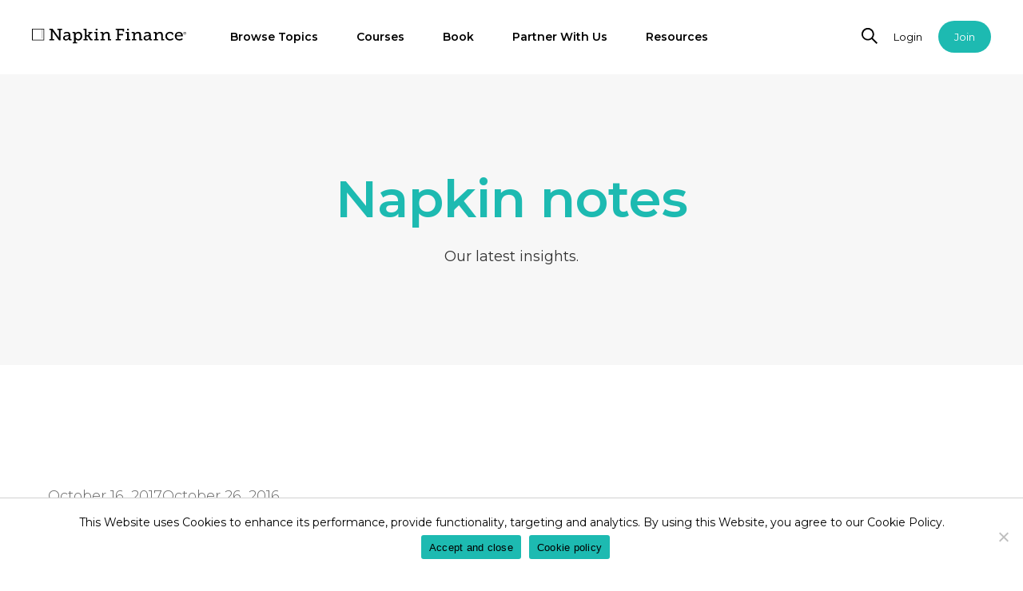

--- FILE ---
content_type: text/html; charset=UTF-8
request_url: https://napkinfinance.com/napkin/bitcoin/forbes-2/
body_size: 24548
content:
<!DOCTYPE html>
<html lang="en-US">
<head>
	<meta charset="UTF-8">
	<meta name="viewport" content="width=device-width, initial-scale=1, maximum-scale=1, minimum-scale=1" />
	<script>
		if(navigator.userAgent.match(/Android/i)
		  || navigator.userAgent.match(/webOS/i)
		  || navigator.userAgent.match(/iPhone/i)
		  || navigator.userAgent.match(/iPod/i)
		  || navigator.userAgent.match(/BlackBerry/i)
		  || navigator.userAgent.match(/Windows Phone/i)) {
		    document.write('<meta name="viewport" content="width=414">');
		}
	</script>
	<link rel="icon" href="https://napkinfinance.com/wp-content/themes/napkin/napkin-finance-favicon.svg">
	<link rel="profile" href="https://gmpg.org/xfn/11">
	<link rel="preconnect" href="https://fonts.gstatic.com">
	<script type="text/javascript">
	   WebFontConfig = {
	      google: { families: [ 'Montserrat:300,400,600,700,300italic,400italic,600italic,700italic&display=swap' ] }
	    };
	  (function() {
	    var wf = document.createElement('script');
	    wf.src = 'https://ajax.googleapis.com/ajax/libs/webfont/1/webfont.js';
	    wf.type = 'text/javascript';
	    wf.async = 'true';
	    var s = document.getElementsByTagName('script')[0];
	    s.parentNode.insertBefore(wf, s);
	  })(); 
	</script>
	<!-- Facebook Pixel Code -->
	<script>
	!function(f,b,e,v,n,t,s)
	{if(f.fbq)return;n=f.fbq=function(){n.callMethod?
	n.callMethod.apply(n,arguments):n.queue.push(arguments)};
	if(!f._fbq)f._fbq=n;n.push=n;n.loaded=!0;n.version='2.0';
	n.queue=[];t=b.createElement(e);t.async=!0;
	t.src=v;s=b.getElementsByTagName(e)[0];
	s.parentNode.insertBefore(t,s)}(window,document,'script',
	'https://connect.facebook.net/en_US/fbevents.js');
	 fbq('init', '1854744931427247'); 
	fbq('track', 'PageView');
	</script>
	<noscript>
	 <img height="1" width="1" 
	src="https://www.facebook.com/tr?id=1854744931427247&ev=PageView
	&noscript=1"/>
	</noscript>
	<!-- End Facebook Pixel Code -->
	<meta name='robots' content='index, follow, max-image-preview:large, max-snippet:-1, max-video-preview:-1' />
	<style>img:is([sizes="auto" i], [sizes^="auto," i]) { contain-intrinsic-size: 3000px 1500px }</style>
	<link rel="alternate" href="https://napkinfinance.com/napkin/bitcoin/forbes-2/" hreflang="en" />
<link rel="alternate" href="https://napkinfinance.com/es/napkin/bitcoin-es/forbes-2-2/" hreflang="es" />

	<!-- This site is optimized with the Yoast SEO plugin v26.3 - https://yoast.com/wordpress/plugins/seo/ -->
	<title>forbes &#8211; Napkin Finance</title>
	<link rel="canonical" href="https://napkinfinance.com/wp-content/uploads/2016/11/forbes.jpg" />
	<meta property="og:locale" content="en_US" />
	<meta property="og:locale:alternate" content="es_ES" />
	<meta property="og:type" content="article" />
	<meta property="og:title" content="forbes &#8211; Napkin Finance" />
	<meta property="og:url" content="https://napkinfinance.com/wp-content/uploads/2016/11/forbes.jpg" />
	<meta property="og:site_name" content="Napkin Finance" />
	<meta property="article:publisher" content="https://www.facebook.com/napkinfinance/" />
	<meta property="og:image" content="https://napkinfinance.com/napkin/bitcoin/forbes-2" />
	<meta property="og:image:width" content="190" />
	<meta property="og:image:height" content="86" />
	<meta property="og:image:type" content="image/jpeg" />
	<meta name="twitter:card" content="summary_large_image" />
	<meta name="twitter:site" content="@napkinfinance" />
	<script type="application/ld+json" class="yoast-schema-graph">{"@context":"https://schema.org","@graph":[{"@type":"WebPage","@id":"https://napkinfinance.com/wp-content/uploads/2016/11/forbes.jpg","url":"https://napkinfinance.com/wp-content/uploads/2016/11/forbes.jpg","name":"forbes &#8211; Napkin Finance","isPartOf":{"@id":"https://napkinfinance.com/#website"},"primaryImageOfPage":{"@id":"https://napkinfinance.com/wp-content/uploads/2016/11/forbes.jpg#primaryimage"},"image":{"@id":"https://napkinfinance.com/wp-content/uploads/2016/11/forbes.jpg#primaryimage"},"thumbnailUrl":"https://napkinfinance.com/wp-content/uploads/2016/11/forbes.jpg","datePublished":"2017-10-16T13:43:17+00:00","breadcrumb":{"@id":"https://napkinfinance.com/wp-content/uploads/2016/11/forbes.jpg#breadcrumb"},"inLanguage":"en-US","potentialAction":[{"@type":"ReadAction","target":["https://napkinfinance.com/wp-content/uploads/2016/11/forbes.jpg"]}]},{"@type":"ImageObject","inLanguage":"en-US","@id":"https://napkinfinance.com/wp-content/uploads/2016/11/forbes.jpg#primaryimage","url":"https://napkinfinance.com/wp-content/uploads/2016/11/forbes.jpg","contentUrl":"https://napkinfinance.com/wp-content/uploads/2016/11/forbes.jpg","width":190,"height":86},{"@type":"BreadcrumbList","@id":"https://napkinfinance.com/wp-content/uploads/2016/11/forbes.jpg#breadcrumb","itemListElement":[{"@type":"ListItem","position":1,"name":"Napkins","item":"https://napkinfinance.com/napkins/napkins/"},{"@type":"ListItem","position":2,"name":"Investing","item":"https://napkinfinance.com/napkins/investing/"},{"@type":"ListItem","position":3,"name":"Bitcoin","item":"https://napkinfinance.com/napkin/bitcoin/"},{"@type":"ListItem","position":4,"name":"forbes"}]},{"@type":"WebSite","@id":"https://napkinfinance.com/#website","url":"https://napkinfinance.com/","name":"Napkin Finance","description":"Everything about Finance in less than 30 seconds.","potentialAction":[{"@type":"SearchAction","target":{"@type":"EntryPoint","urlTemplate":"https://napkinfinance.com/?s={search_term_string}"},"query-input":{"@type":"PropertyValueSpecification","valueRequired":true,"valueName":"search_term_string"}}],"inLanguage":"en-US"}]}</script>
	<!-- / Yoast SEO plugin. -->


<link href='https://fonts.gstatic.com' crossorigin rel='preconnect' />
<link rel="alternate" type="application/rss+xml" title="Napkin Finance &raquo; Feed" href="https://napkinfinance.com/feed/" />
<link rel="alternate" type="application/rss+xml" title="Napkin Finance &raquo; Comments Feed" href="https://napkinfinance.com/comments/feed/" />
<link rel='stylesheet' id='sbi_styles-css' href='https://napkinfinance.com/wp-content/plugins/instagram-feed/css/sbi-styles.min.css?ver=6.10.0' media='all' />
<style id='wp-emoji-styles-inline-css'>

	img.wp-smiley, img.emoji {
		display: inline !important;
		border: none !important;
		box-shadow: none !important;
		height: 1em !important;
		width: 1em !important;
		margin: 0 0.07em !important;
		vertical-align: -0.1em !important;
		background: none !important;
		padding: 0 !important;
	}
</style>
<link rel='stylesheet' id='wp-block-library-css' href='https://napkinfinance.com/wp-includes/css/dist/block-library/style.min.css?ver=6.8.3' media='all' />
<style id='classic-theme-styles-inline-css'>
/*! This file is auto-generated */
.wp-block-button__link{color:#fff;background-color:#32373c;border-radius:9999px;box-shadow:none;text-decoration:none;padding:calc(.667em + 2px) calc(1.333em + 2px);font-size:1.125em}.wp-block-file__button{background:#32373c;color:#fff;text-decoration:none}
</style>
<style id='global-styles-inline-css'>
:root{--wp--preset--aspect-ratio--square: 1;--wp--preset--aspect-ratio--4-3: 4/3;--wp--preset--aspect-ratio--3-4: 3/4;--wp--preset--aspect-ratio--3-2: 3/2;--wp--preset--aspect-ratio--2-3: 2/3;--wp--preset--aspect-ratio--16-9: 16/9;--wp--preset--aspect-ratio--9-16: 9/16;--wp--preset--color--black: #000000;--wp--preset--color--cyan-bluish-gray: #abb8c3;--wp--preset--color--white: #ffffff;--wp--preset--color--pale-pink: #f78da7;--wp--preset--color--vivid-red: #cf2e2e;--wp--preset--color--luminous-vivid-orange: #ff6900;--wp--preset--color--luminous-vivid-amber: #fcb900;--wp--preset--color--light-green-cyan: #7bdcb5;--wp--preset--color--vivid-green-cyan: #00d084;--wp--preset--color--pale-cyan-blue: #8ed1fc;--wp--preset--color--vivid-cyan-blue: #0693e3;--wp--preset--color--vivid-purple: #9b51e0;--wp--preset--gradient--vivid-cyan-blue-to-vivid-purple: linear-gradient(135deg,rgba(6,147,227,1) 0%,rgb(155,81,224) 100%);--wp--preset--gradient--light-green-cyan-to-vivid-green-cyan: linear-gradient(135deg,rgb(122,220,180) 0%,rgb(0,208,130) 100%);--wp--preset--gradient--luminous-vivid-amber-to-luminous-vivid-orange: linear-gradient(135deg,rgba(252,185,0,1) 0%,rgba(255,105,0,1) 100%);--wp--preset--gradient--luminous-vivid-orange-to-vivid-red: linear-gradient(135deg,rgba(255,105,0,1) 0%,rgb(207,46,46) 100%);--wp--preset--gradient--very-light-gray-to-cyan-bluish-gray: linear-gradient(135deg,rgb(238,238,238) 0%,rgb(169,184,195) 100%);--wp--preset--gradient--cool-to-warm-spectrum: linear-gradient(135deg,rgb(74,234,220) 0%,rgb(151,120,209) 20%,rgb(207,42,186) 40%,rgb(238,44,130) 60%,rgb(251,105,98) 80%,rgb(254,248,76) 100%);--wp--preset--gradient--blush-light-purple: linear-gradient(135deg,rgb(255,206,236) 0%,rgb(152,150,240) 100%);--wp--preset--gradient--blush-bordeaux: linear-gradient(135deg,rgb(254,205,165) 0%,rgb(254,45,45) 50%,rgb(107,0,62) 100%);--wp--preset--gradient--luminous-dusk: linear-gradient(135deg,rgb(255,203,112) 0%,rgb(199,81,192) 50%,rgb(65,88,208) 100%);--wp--preset--gradient--pale-ocean: linear-gradient(135deg,rgb(255,245,203) 0%,rgb(182,227,212) 50%,rgb(51,167,181) 100%);--wp--preset--gradient--electric-grass: linear-gradient(135deg,rgb(202,248,128) 0%,rgb(113,206,126) 100%);--wp--preset--gradient--midnight: linear-gradient(135deg,rgb(2,3,129) 0%,rgb(40,116,252) 100%);--wp--preset--font-size--small: 13px;--wp--preset--font-size--medium: 20px;--wp--preset--font-size--large: 36px;--wp--preset--font-size--x-large: 42px;--wp--preset--spacing--20: 0.44rem;--wp--preset--spacing--30: 0.67rem;--wp--preset--spacing--40: 1rem;--wp--preset--spacing--50: 1.5rem;--wp--preset--spacing--60: 2.25rem;--wp--preset--spacing--70: 3.38rem;--wp--preset--spacing--80: 5.06rem;--wp--preset--shadow--natural: 6px 6px 9px rgba(0, 0, 0, 0.2);--wp--preset--shadow--deep: 12px 12px 50px rgba(0, 0, 0, 0.4);--wp--preset--shadow--sharp: 6px 6px 0px rgba(0, 0, 0, 0.2);--wp--preset--shadow--outlined: 6px 6px 0px -3px rgba(255, 255, 255, 1), 6px 6px rgba(0, 0, 0, 1);--wp--preset--shadow--crisp: 6px 6px 0px rgba(0, 0, 0, 1);}:where(.is-layout-flex){gap: 0.5em;}:where(.is-layout-grid){gap: 0.5em;}body .is-layout-flex{display: flex;}.is-layout-flex{flex-wrap: wrap;align-items: center;}.is-layout-flex > :is(*, div){margin: 0;}body .is-layout-grid{display: grid;}.is-layout-grid > :is(*, div){margin: 0;}:where(.wp-block-columns.is-layout-flex){gap: 2em;}:where(.wp-block-columns.is-layout-grid){gap: 2em;}:where(.wp-block-post-template.is-layout-flex){gap: 1.25em;}:where(.wp-block-post-template.is-layout-grid){gap: 1.25em;}.has-black-color{color: var(--wp--preset--color--black) !important;}.has-cyan-bluish-gray-color{color: var(--wp--preset--color--cyan-bluish-gray) !important;}.has-white-color{color: var(--wp--preset--color--white) !important;}.has-pale-pink-color{color: var(--wp--preset--color--pale-pink) !important;}.has-vivid-red-color{color: var(--wp--preset--color--vivid-red) !important;}.has-luminous-vivid-orange-color{color: var(--wp--preset--color--luminous-vivid-orange) !important;}.has-luminous-vivid-amber-color{color: var(--wp--preset--color--luminous-vivid-amber) !important;}.has-light-green-cyan-color{color: var(--wp--preset--color--light-green-cyan) !important;}.has-vivid-green-cyan-color{color: var(--wp--preset--color--vivid-green-cyan) !important;}.has-pale-cyan-blue-color{color: var(--wp--preset--color--pale-cyan-blue) !important;}.has-vivid-cyan-blue-color{color: var(--wp--preset--color--vivid-cyan-blue) !important;}.has-vivid-purple-color{color: var(--wp--preset--color--vivid-purple) !important;}.has-black-background-color{background-color: var(--wp--preset--color--black) !important;}.has-cyan-bluish-gray-background-color{background-color: var(--wp--preset--color--cyan-bluish-gray) !important;}.has-white-background-color{background-color: var(--wp--preset--color--white) !important;}.has-pale-pink-background-color{background-color: var(--wp--preset--color--pale-pink) !important;}.has-vivid-red-background-color{background-color: var(--wp--preset--color--vivid-red) !important;}.has-luminous-vivid-orange-background-color{background-color: var(--wp--preset--color--luminous-vivid-orange) !important;}.has-luminous-vivid-amber-background-color{background-color: var(--wp--preset--color--luminous-vivid-amber) !important;}.has-light-green-cyan-background-color{background-color: var(--wp--preset--color--light-green-cyan) !important;}.has-vivid-green-cyan-background-color{background-color: var(--wp--preset--color--vivid-green-cyan) !important;}.has-pale-cyan-blue-background-color{background-color: var(--wp--preset--color--pale-cyan-blue) !important;}.has-vivid-cyan-blue-background-color{background-color: var(--wp--preset--color--vivid-cyan-blue) !important;}.has-vivid-purple-background-color{background-color: var(--wp--preset--color--vivid-purple) !important;}.has-black-border-color{border-color: var(--wp--preset--color--black) !important;}.has-cyan-bluish-gray-border-color{border-color: var(--wp--preset--color--cyan-bluish-gray) !important;}.has-white-border-color{border-color: var(--wp--preset--color--white) !important;}.has-pale-pink-border-color{border-color: var(--wp--preset--color--pale-pink) !important;}.has-vivid-red-border-color{border-color: var(--wp--preset--color--vivid-red) !important;}.has-luminous-vivid-orange-border-color{border-color: var(--wp--preset--color--luminous-vivid-orange) !important;}.has-luminous-vivid-amber-border-color{border-color: var(--wp--preset--color--luminous-vivid-amber) !important;}.has-light-green-cyan-border-color{border-color: var(--wp--preset--color--light-green-cyan) !important;}.has-vivid-green-cyan-border-color{border-color: var(--wp--preset--color--vivid-green-cyan) !important;}.has-pale-cyan-blue-border-color{border-color: var(--wp--preset--color--pale-cyan-blue) !important;}.has-vivid-cyan-blue-border-color{border-color: var(--wp--preset--color--vivid-cyan-blue) !important;}.has-vivid-purple-border-color{border-color: var(--wp--preset--color--vivid-purple) !important;}.has-vivid-cyan-blue-to-vivid-purple-gradient-background{background: var(--wp--preset--gradient--vivid-cyan-blue-to-vivid-purple) !important;}.has-light-green-cyan-to-vivid-green-cyan-gradient-background{background: var(--wp--preset--gradient--light-green-cyan-to-vivid-green-cyan) !important;}.has-luminous-vivid-amber-to-luminous-vivid-orange-gradient-background{background: var(--wp--preset--gradient--luminous-vivid-amber-to-luminous-vivid-orange) !important;}.has-luminous-vivid-orange-to-vivid-red-gradient-background{background: var(--wp--preset--gradient--luminous-vivid-orange-to-vivid-red) !important;}.has-very-light-gray-to-cyan-bluish-gray-gradient-background{background: var(--wp--preset--gradient--very-light-gray-to-cyan-bluish-gray) !important;}.has-cool-to-warm-spectrum-gradient-background{background: var(--wp--preset--gradient--cool-to-warm-spectrum) !important;}.has-blush-light-purple-gradient-background{background: var(--wp--preset--gradient--blush-light-purple) !important;}.has-blush-bordeaux-gradient-background{background: var(--wp--preset--gradient--blush-bordeaux) !important;}.has-luminous-dusk-gradient-background{background: var(--wp--preset--gradient--luminous-dusk) !important;}.has-pale-ocean-gradient-background{background: var(--wp--preset--gradient--pale-ocean) !important;}.has-electric-grass-gradient-background{background: var(--wp--preset--gradient--electric-grass) !important;}.has-midnight-gradient-background{background: var(--wp--preset--gradient--midnight) !important;}.has-small-font-size{font-size: var(--wp--preset--font-size--small) !important;}.has-medium-font-size{font-size: var(--wp--preset--font-size--medium) !important;}.has-large-font-size{font-size: var(--wp--preset--font-size--large) !important;}.has-x-large-font-size{font-size: var(--wp--preset--font-size--x-large) !important;}
:where(.wp-block-post-template.is-layout-flex){gap: 1.25em;}:where(.wp-block-post-template.is-layout-grid){gap: 1.25em;}
:where(.wp-block-columns.is-layout-flex){gap: 2em;}:where(.wp-block-columns.is-layout-grid){gap: 2em;}
:root :where(.wp-block-pullquote){font-size: 1.5em;line-height: 1.6;}
</style>
<link rel='stylesheet' id='cookie-notice-front-css' href='https://napkinfinance.com/wp-content/plugins/cookie-notice/css/front.min.css?ver=2.5.8' media='all' />
<link rel='stylesheet' id='responsive-lightbox-nivo-css' href='https://napkinfinance.com/wp-content/plugins/responsive-lightbox/assets/nivo/nivo-lightbox.min.css?ver=1.3.1' media='all' />
<link rel='stylesheet' id='responsive-lightbox-nivo-default-css' href='https://napkinfinance.com/wp-content/plugins/responsive-lightbox/assets/nivo/themes/default/default.css?ver=1.3.1' media='all' />
<link rel='stylesheet' id='learndash_quiz_front_css-css' href='//napkinfinance.com/wp-content/plugins/sfwd-lms/themes/legacy/templates/learndash_quiz_front.min.css?ver=4.25.6' media='all' />
<link rel='stylesheet' id='dashicons-css' href='https://napkinfinance.com/wp-includes/css/dashicons.min.css?ver=6.8.3' media='all' />
<link rel='stylesheet' id='learndash-css' href='//napkinfinance.com/wp-content/plugins/sfwd-lms/src/assets/dist/css/styles.css?ver=4.25.6' media='all' />
<link rel='stylesheet' id='jquery-dropdown-css-css' href='//napkinfinance.com/wp-content/plugins/sfwd-lms/assets/css/jquery.dropdown.min.css?ver=4.25.6' media='all' />
<link rel='stylesheet' id='learndash_lesson_video-css' href='//napkinfinance.com/wp-content/plugins/sfwd-lms/themes/legacy/templates/learndash_lesson_video.min.css?ver=4.25.6' media='all' />
<link rel='stylesheet' id='learndash-admin-bar-css' href='https://napkinfinance.com/wp-content/plugins/sfwd-lms/src/assets/dist/css/admin-bar/styles.css?ver=4.25.6' media='all' />
<link rel='stylesheet' id='learndash-course-grid-skin-grid-css' href='https://napkinfinance.com/wp-content/plugins/sfwd-lms/includes/course-grid/templates/skins/grid/style.css?ver=4.25.6' media='all' />
<link rel='stylesheet' id='learndash-course-grid-pagination-css' href='https://napkinfinance.com/wp-content/plugins/sfwd-lms/includes/course-grid/templates/pagination/style.css?ver=4.25.6' media='all' />
<link rel='stylesheet' id='learndash-course-grid-filter-css' href='https://napkinfinance.com/wp-content/plugins/sfwd-lms/includes/course-grid/templates/filter/style.css?ver=4.25.6' media='all' />
<link rel='stylesheet' id='learndash-course-grid-card-grid-1-css' href='https://napkinfinance.com/wp-content/plugins/sfwd-lms/includes/course-grid/templates/cards/grid-1/style.css?ver=4.25.6' media='all' />
<link rel='stylesheet' id='megamenu-css' href='https://napkinfinance.com/wp-content/uploads/maxmegamenu/style_en_us.css?ver=f0524e' media='all' />
<link rel='stylesheet' id='font-awesome-css-css' href='https://napkinfinance.com/wp-content/themes/napkin/css/fontawesome.min.css?ver=6.8.3' media='all' />
<link rel='stylesheet' id='slick-css-css' href='https://napkinfinance.com/wp-content/themes/napkin/css/slick.css?ver=6.8.3' media='all' />
<link rel='stylesheet' id='napkin-finance-css-css' href='https://napkinfinance.com/wp-content/themes/napkin/style.css?ver=1.0' media='all' />
<link rel='stylesheet' id='learndash-front-css' href='//napkinfinance.com/wp-content/plugins/sfwd-lms/themes/ld30/assets/css/learndash.min.css?ver=4.25.6' media='all' />
<style id='learndash-front-inline-css'>
		.learndash-wrapper .ld-item-list .ld-item-list-item.ld-is-next,
		.learndash-wrapper .wpProQuiz_content .wpProQuiz_questionListItem label:focus-within {
			border-color: #00a2e8;
		}

		/*
		.learndash-wrapper a:not(.ld-button):not(#quiz_continue_link):not(.ld-focus-menu-link):not(.btn-blue):not(#quiz_continue_link):not(.ld-js-register-account):not(#ld-focus-mode-course-heading):not(#btn-join):not(.ld-item-name):not(.ld-table-list-item-preview):not(.ld-lesson-item-preview-heading),
		 */

		.learndash-wrapper .ld-breadcrumbs a,
		.learndash-wrapper .ld-lesson-item.ld-is-current-lesson .ld-lesson-item-preview-heading,
		.learndash-wrapper .ld-lesson-item.ld-is-current-lesson .ld-lesson-title,
		.learndash-wrapper .ld-primary-color-hover:hover,
		.learndash-wrapper .ld-primary-color,
		.learndash-wrapper .ld-primary-color-hover:hover,
		.learndash-wrapper .ld-primary-color,
		.learndash-wrapper .ld-tabs .ld-tabs-navigation .ld-tab.ld-active,
		.learndash-wrapper .ld-button.ld-button-transparent,
		.learndash-wrapper .ld-button.ld-button-reverse,
		.learndash-wrapper .ld-icon-certificate,
		.learndash-wrapper .ld-login-modal .ld-login-modal-login .ld-modal-heading,
		#wpProQuiz_user_content a,
		.learndash-wrapper .ld-item-list .ld-item-list-item a.ld-item-name:hover,
		.learndash-wrapper .ld-focus-comments__heading-actions .ld-expand-button,
		.learndash-wrapper .ld-focus-comments__heading a,
		.learndash-wrapper .ld-focus-comments .comment-respond a,
		.learndash-wrapper .ld-focus-comment .ld-comment-reply a.comment-reply-link:hover,
		.learndash-wrapper .ld-expand-button.ld-button-alternate {
			color: #00a2e8 !important;
		}

		.learndash-wrapper .ld-focus-comment.bypostauthor>.ld-comment-wrapper,
		.learndash-wrapper .ld-focus-comment.role-group_leader>.ld-comment-wrapper,
		.learndash-wrapper .ld-focus-comment.role-administrator>.ld-comment-wrapper {
			background-color:rgba(0, 162, 232, 0.03) !important;
		}


		.learndash-wrapper .ld-primary-background,
		.learndash-wrapper .ld-tabs .ld-tabs-navigation .ld-tab.ld-active:after {
			background: #00a2e8 !important;
		}



		.learndash-wrapper .ld-course-navigation .ld-lesson-item.ld-is-current-lesson .ld-status-incomplete,
		.learndash-wrapper .ld-focus-comment.bypostauthor:not(.ptype-sfwd-assignment) >.ld-comment-wrapper>.ld-comment-avatar img,
		.learndash-wrapper .ld-focus-comment.role-group_leader>.ld-comment-wrapper>.ld-comment-avatar img,
		.learndash-wrapper .ld-focus-comment.role-administrator>.ld-comment-wrapper>.ld-comment-avatar img {
			border-color: #00a2e8 !important;
		}



		.learndash-wrapper .ld-loading::before {
			border-top:3px solid #00a2e8 !important;
		}

		.learndash-wrapper .ld-button:hover:not([disabled]):not(.ld-button-transparent):not(.ld--ignore-inline-css),
		#learndash-tooltips .ld-tooltip:after,
		#learndash-tooltips .ld-tooltip,
		.ld-tooltip:not(.ld-tooltip--modern) [role="tooltip"],
		.learndash-wrapper .ld-primary-background,
		.learndash-wrapper .btn-join:not(.ld--ignore-inline-css),
		.learndash-wrapper #btn-join:not(.ld--ignore-inline-css),
		.learndash-wrapper .ld-button:not([disabled]):not(.ld-button-reverse):not(.ld-button-transparent):not(.ld--ignore-inline-css),
		.learndash-wrapper .ld-expand-button:not([disabled]),
		.learndash-wrapper .wpProQuiz_content .wpProQuiz_button:not([disabled]):not(.wpProQuiz_button_reShowQuestion):not(.wpProQuiz_button_restartQuiz),
		.learndash-wrapper .wpProQuiz_content .wpProQuiz_button2:not([disabled]),
		.learndash-wrapper .ld-focus .ld-focus-sidebar .ld-course-navigation-heading,
		.learndash-wrapper .ld-focus-comments .form-submit #submit,
		.learndash-wrapper .ld-login-modal input[type='submit']:not([disabled]),
		.learndash-wrapper .ld-login-modal .ld-login-modal-register:not([disabled]),
		.learndash-wrapper .wpProQuiz_content .wpProQuiz_certificate a.btn-blue:not([disabled]),
		.learndash-wrapper .ld-focus .ld-focus-header .ld-user-menu .ld-user-menu-items a:not([disabled]),
		#wpProQuiz_user_content table.wp-list-table thead th,
		#wpProQuiz_overlay_close:not([disabled]),
		.learndash-wrapper .ld-expand-button.ld-button-alternate:not([disabled]) .ld-icon {
			background-color: #00a2e8 !important;
			color: #000000;
		}

		.learndash-wrapper .ld-focus .ld-focus-sidebar .ld-focus-sidebar-trigger:not([disabled]):not(:hover):not(:focus) .ld-icon {
			background-color: #00a2e8;
		}

		.learndash-wrapper .ld-focus .ld-focus-sidebar .ld-focus-sidebar-trigger:hover .ld-icon,
		.learndash-wrapper .ld-focus .ld-focus-sidebar .ld-focus-sidebar-trigger:focus .ld-icon {
			border-color: #00a2e8;
			color: #00a2e8;
		}

		.learndash-wrapper .ld-button:focus:not(.ld-button-transparent):not(.ld--ignore-inline-css),
		.learndash-wrapper .btn-join:focus:not(.ld--ignore-inline-css),
		.learndash-wrapper #btn-join:focus:not(.ld--ignore-inline-css),
		.learndash-wrapper .ld-expand-button:focus,
		.learndash-wrapper .wpProQuiz_content .wpProQuiz_button:not(.wpProQuiz_button_reShowQuestion):focus:not(.wpProQuiz_button_restartQuiz),
		.learndash-wrapper .wpProQuiz_content .wpProQuiz_button2:focus,
		.learndash-wrapper .ld-focus-comments .form-submit #submit,
		.learndash-wrapper .ld-login-modal input[type='submit']:focus,
		.learndash-wrapper .ld-login-modal .ld-login-modal-register:focus,
		.learndash-wrapper .wpProQuiz_content .wpProQuiz_certificate a.btn-blue:focus {
			opacity: 0.75; /* Replicates the hover/focus states pre-4.21.3. */
			outline-color: #00a2e8;
		}

		.learndash-wrapper .ld-button:hover:not(.ld-button-transparent):not(.ld--ignore-inline-css),
		.learndash-wrapper .btn-join:hover:not(.ld--ignore-inline-css),
		.learndash-wrapper #btn-join:hover:not(.ld--ignore-inline-css),
		.learndash-wrapper .ld-expand-button:hover,
		.learndash-wrapper .wpProQuiz_content .wpProQuiz_button:not(.wpProQuiz_button_reShowQuestion):hover:not(.wpProQuiz_button_restartQuiz),
		.learndash-wrapper .wpProQuiz_content .wpProQuiz_button2:hover,
		.learndash-wrapper .ld-focus-comments .form-submit #submit,
		.learndash-wrapper .ld-login-modal input[type='submit']:hover,
		.learndash-wrapper .ld-login-modal .ld-login-modal-register:hover,
		.learndash-wrapper .wpProQuiz_content .wpProQuiz_certificate a.btn-blue:hover {
			background-color: #00a2e8; /* Replicates the hover/focus states pre-4.21.3. */
			opacity: 0.85; /* Replicates the hover/focus states pre-4.21.3. */
		}

		.learndash-wrapper .ld-item-list .ld-item-search .ld-closer:focus {
			border-color: #00a2e8;
		}

		.learndash-wrapper .ld-focus .ld-focus-header .ld-user-menu .ld-user-menu-items:before {
			border-bottom-color: #00a2e8 !important;
		}

		.learndash-wrapper .ld-button.ld-button-transparent:hover {
			background: transparent !important;
		}

		.learndash-wrapper .ld-button.ld-button-transparent:focus {
			outline-color: #00a2e8;
		}

		.learndash-wrapper .ld-focus .ld-focus-header .sfwd-mark-complete .learndash_mark_complete_button:not(.ld--ignore-inline-css),
		.learndash-wrapper .ld-focus .ld-focus-header #sfwd-mark-complete #learndash_mark_complete_button,
		.learndash-wrapper .ld-button.ld-button-transparent,
		.learndash-wrapper .ld-button.ld-button-alternate,
		.learndash-wrapper .ld-expand-button.ld-button-alternate {
			background-color:transparent !important;
		}

		.learndash-wrapper .ld-focus-header .ld-user-menu .ld-user-menu-items a,
		.learndash-wrapper .ld-button.ld-button-reverse:hover,
		.learndash-wrapper .ld-alert-success .ld-alert-icon.ld-icon-certificate,
		.learndash-wrapper .ld-alert-warning .ld-button,
		.learndash-wrapper .ld-primary-background.ld-status {
			color:white !important;
		}

		.learndash-wrapper .ld-status.ld-status-unlocked {
			background-color: rgba(0,162,232,0.2) !important;
			color: #00a2e8 !important;
		}

		.learndash-wrapper .wpProQuiz_content .wpProQuiz_addToplist {
			background-color: rgba(0,162,232,0.1) !important;
			border: 1px solid #00a2e8 !important;
		}

		.learndash-wrapper .wpProQuiz_content .wpProQuiz_toplistTable th {
			background: #00a2e8 !important;
		}

		.learndash-wrapper .wpProQuiz_content .wpProQuiz_toplistTrOdd {
			background-color: rgba(0,162,232,0.1) !important;
		}


		.learndash-wrapper .wpProQuiz_content .wpProQuiz_time_limit .wpProQuiz_progress {
			background-color: #00a2e8 !important;
		}
		
		.learndash-wrapper #quiz_continue_link,
		.learndash-wrapper .ld-secondary-background,
		.learndash-wrapper .learndash_mark_complete_button:not(.ld--ignore-inline-css),
		.learndash-wrapper #learndash_mark_complete_button,
		.learndash-wrapper .ld-status-complete,
		.learndash-wrapper .ld-alert-success .ld-button,
		.learndash-wrapper .ld-alert-success .ld-alert-icon {
			background-color: #019e7c !important;
		}

		.learndash-wrapper #quiz_continue_link:focus,
		.learndash-wrapper .learndash_mark_complete_button:focus:not(.ld--ignore-inline-css),
		.learndash-wrapper #learndash_mark_complete_button:focus,
		.learndash-wrapper .ld-alert-success .ld-button:focus {
			outline-color: #019e7c;
		}

		.learndash-wrapper .wpProQuiz_content a#quiz_continue_link {
			background-color: #019e7c !important;
		}

		.learndash-wrapper .wpProQuiz_content a#quiz_continue_link:focus {
			outline-color: #019e7c;
		}

		.learndash-wrapper .course_progress .sending_progress_bar {
			background: #019e7c !important;
		}

		.learndash-wrapper .wpProQuiz_content .wpProQuiz_button_reShowQuestion:hover, .learndash-wrapper .wpProQuiz_content .wpProQuiz_button_restartQuiz:hover {
			background-color: #019e7c !important;
			opacity: 0.75;
		}

		.learndash-wrapper .wpProQuiz_content .wpProQuiz_button_reShowQuestion:focus,
		.learndash-wrapper .wpProQuiz_content .wpProQuiz_button_restartQuiz:focus {
			outline-color: #019e7c;
		}

		.learndash-wrapper .ld-secondary-color-hover:hover,
		.learndash-wrapper .ld-secondary-color,
		.learndash-wrapper .ld-focus .ld-focus-header .sfwd-mark-complete .learndash_mark_complete_button:not(.ld--ignore-inline-css),
		.learndash-wrapper .ld-focus .ld-focus-header #sfwd-mark-complete #learndash_mark_complete_button,
		.learndash-wrapper .ld-focus .ld-focus-header .sfwd-mark-complete:after {
			color: #019e7c !important;
		}

		.learndash-wrapper .ld-secondary-in-progress-icon {
			border-left-color: #019e7c !important;
			border-top-color: #019e7c !important;
		}

		.learndash-wrapper .ld-alert-success {
			border-color: #019e7c;
			background-color: transparent !important;
			color: #019e7c;
		}

		
</style>
<link rel='stylesheet' id='tablepress-default-css' href='https://napkinfinance.com/wp-content/plugins/tablepress/css/build/default.css?ver=3.2.5' media='all' />
<link rel='stylesheet' id='__EPYT__style-css' href='https://napkinfinance.com/wp-content/plugins/youtube-embed-plus/styles/ytprefs.min.css?ver=14.2.3' media='all' />
<style id='__EPYT__style-inline-css'>

                .epyt-gallery-thumb {
                        width: 33.333%;
                }
                
</style>
<link rel='stylesheet' id='um_modal-css' href='https://napkinfinance.com/wp-content/plugins/ultimate-member/assets/css/um-modal.min.css?ver=2.10.6' media='all' />
<link rel='stylesheet' id='um_ui-css' href='https://napkinfinance.com/wp-content/plugins/ultimate-member/assets/libs/jquery-ui/jquery-ui.min.css?ver=1.13.2' media='all' />
<link rel='stylesheet' id='um_tipsy-css' href='https://napkinfinance.com/wp-content/plugins/ultimate-member/assets/libs/tipsy/tipsy.min.css?ver=1.0.0a' media='all' />
<link rel='stylesheet' id='um_raty-css' href='https://napkinfinance.com/wp-content/plugins/ultimate-member/assets/libs/raty/um-raty.min.css?ver=2.6.0' media='all' />
<link rel='stylesheet' id='select2-css' href='https://napkinfinance.com/wp-content/plugins/ultimate-member/assets/libs/select2/select2.min.css?ver=4.0.13' media='all' />
<link rel='stylesheet' id='um_fileupload-css' href='https://napkinfinance.com/wp-content/plugins/ultimate-member/assets/css/um-fileupload.min.css?ver=2.10.6' media='all' />
<link rel='stylesheet' id='um_confirm-css' href='https://napkinfinance.com/wp-content/plugins/ultimate-member/assets/libs/um-confirm/um-confirm.min.css?ver=1.0' media='all' />
<link rel='stylesheet' id='um_datetime-css' href='https://napkinfinance.com/wp-content/plugins/ultimate-member/assets/libs/pickadate/default.min.css?ver=3.6.2' media='all' />
<link rel='stylesheet' id='um_datetime_date-css' href='https://napkinfinance.com/wp-content/plugins/ultimate-member/assets/libs/pickadate/default.date.min.css?ver=3.6.2' media='all' />
<link rel='stylesheet' id='um_datetime_time-css' href='https://napkinfinance.com/wp-content/plugins/ultimate-member/assets/libs/pickadate/default.time.min.css?ver=3.6.2' media='all' />
<link rel='stylesheet' id='um_fonticons_ii-css' href='https://napkinfinance.com/wp-content/plugins/ultimate-member/assets/libs/legacy/fonticons/fonticons-ii.min.css?ver=2.10.6' media='all' />
<link rel='stylesheet' id='um_fonticons_fa-css' href='https://napkinfinance.com/wp-content/plugins/ultimate-member/assets/libs/legacy/fonticons/fonticons-fa.min.css?ver=2.10.6' media='all' />
<link rel='stylesheet' id='um_fontawesome-css' href='https://napkinfinance.com/wp-content/plugins/ultimate-member/assets/css/um-fontawesome.min.css?ver=6.5.2' media='all' />
<link rel='stylesheet' id='um_common-css' href='https://napkinfinance.com/wp-content/plugins/ultimate-member/assets/css/common.min.css?ver=2.10.6' media='all' />
<link rel='stylesheet' id='um_responsive-css' href='https://napkinfinance.com/wp-content/plugins/ultimate-member/assets/css/um-responsive.min.css?ver=2.10.6' media='all' />
<link rel='stylesheet' id='um_styles-css' href='https://napkinfinance.com/wp-content/plugins/ultimate-member/assets/css/um-styles.min.css?ver=2.10.6' media='all' />
<link rel='stylesheet' id='um_crop-css' href='https://napkinfinance.com/wp-content/plugins/ultimate-member/assets/libs/cropper/cropper.min.css?ver=1.6.1' media='all' />
<link rel='stylesheet' id='um_profile-css' href='https://napkinfinance.com/wp-content/plugins/ultimate-member/assets/css/um-profile.min.css?ver=2.10.6' media='all' />
<link rel='stylesheet' id='um_account-css' href='https://napkinfinance.com/wp-content/plugins/ultimate-member/assets/css/um-account.min.css?ver=2.10.6' media='all' />
<link rel='stylesheet' id='um_misc-css' href='https://napkinfinance.com/wp-content/plugins/ultimate-member/assets/css/um-misc.min.css?ver=2.10.6' media='all' />
<link rel='stylesheet' id='um_default_css-css' href='https://napkinfinance.com/wp-content/plugins/ultimate-member/assets/css/um-old-default.min.css?ver=2.10.6' media='all' />
<script type="text/javascript">
            window._nslDOMReady = (function () {
                const executedCallbacks = new Set();
            
                return function (callback) {
                    /**
                    * Third parties might dispatch DOMContentLoaded events, so we need to ensure that we only run our callback once!
                    */
                    if (executedCallbacks.has(callback)) return;
            
                    const wrappedCallback = function () {
                        if (executedCallbacks.has(callback)) return;
                        executedCallbacks.add(callback);
                        callback();
                    };
            
                    if (document.readyState === "complete" || document.readyState === "interactive") {
                        wrappedCallback();
                    } else {
                        document.addEventListener("DOMContentLoaded", wrappedCallback);
                    }
                };
            })();
        </script><script src="https://napkinfinance.com/wp-includes/js/jquery/jquery.min.js?ver=3.7.1" id="jquery-core-js"></script>
<script src="https://napkinfinance.com/wp-includes/js/jquery/jquery-migrate.min.js?ver=3.4.1" id="jquery-migrate-js"></script>
<script src="https://napkinfinance.com/wp-content/plugins/responsive-lightbox/assets/nivo/nivo-lightbox.min.js?ver=1.3.1" id="responsive-lightbox-nivo-js"></script>
<script src="https://napkinfinance.com/wp-includes/js/underscore.min.js?ver=1.13.7" id="underscore-js"></script>
<script src="https://napkinfinance.com/wp-content/plugins/responsive-lightbox/assets/infinitescroll/infinite-scroll.pkgd.min.js?ver=4.0.1" id="responsive-lightbox-infinite-scroll-js"></script>
<script id="responsive-lightbox-js-before">
var rlArgs = {"script":"nivo","selector":"lightbox","customEvents":"","activeGalleries":true,"effect":"fade","clickOverlayToClose":true,"keyboardNav":true,"errorMessage":"The requested content cannot be loaded. Please try again later.","woocommerce_gallery":false,"ajaxurl":"https:\/\/napkinfinance.com\/wp-admin\/admin-ajax.php","nonce":"d93fb7b4f6","preview":false,"postId":9389,"scriptExtension":false};
</script>
<script src="https://napkinfinance.com/wp-content/plugins/responsive-lightbox/js/front.js?ver=2.5.3" id="responsive-lightbox-js"></script>
<script src="https://napkinfinance.com/wp-content/themes/napkin/js/jquery.min.js?ver=1.0" id="jquery-js-js"></script>
<script src="https://napkinfinance.com/wp-content/themes/napkin/js/slick.min.js?ver=1.0" id="slick-js-js"></script>
<script src="https://napkinfinance.com/wp-content/themes/napkin/js/jquery.waypoints.min.js?ver=1.0" id="waypoints-js-js"></script>
<script src="https://napkinfinance.com/wp-content/themes/napkin/js/scripts.js?ver=1.0" id="scripts-js-js"></script>
<script id="__ytprefs__-js-extra">
var _EPYT_ = {"ajaxurl":"https:\/\/napkinfinance.com\/wp-admin\/admin-ajax.php","security":"389b329efa","gallery_scrolloffset":"20","eppathtoscripts":"https:\/\/napkinfinance.com\/wp-content\/plugins\/youtube-embed-plus\/scripts\/","eppath":"https:\/\/napkinfinance.com\/wp-content\/plugins\/youtube-embed-plus\/","epresponsiveselector":"[\"iframe.__youtube_prefs_widget__\"]","epdovol":"1","version":"14.2.3","evselector":"iframe.__youtube_prefs__[src], iframe[src*=\"youtube.com\/embed\/\"], iframe[src*=\"youtube-nocookie.com\/embed\/\"]","ajax_compat":"","maxres_facade":"eager","ytapi_load":"light","pause_others":"","stopMobileBuffer":"1","facade_mode":"","not_live_on_channel":""};
</script>
<script src="https://napkinfinance.com/wp-content/plugins/youtube-embed-plus/scripts/ytprefs.min.js?ver=14.2.3" id="__ytprefs__-js"></script>
<script src="https://napkinfinance.com/wp-content/plugins/ultimate-member/assets/js/um-gdpr.min.js?ver=2.10.6" id="um-gdpr-js"></script>
<link rel="https://api.w.org/" href="https://napkinfinance.com/wp-json/" /><link rel="alternate" title="JSON" type="application/json" href="https://napkinfinance.com/wp-json/wp/v2/media/9389" /><link rel="EditURI" type="application/rsd+xml" title="RSD" href="https://napkinfinance.com/xmlrpc.php?rsd" />
<meta name="generator" content="WordPress 6.8.3" />
<link rel='shortlink' href='https://napkinfinance.com/?p=9389' />
<link rel="alternate" title="oEmbed (JSON)" type="application/json+oembed" href="https://napkinfinance.com/wp-json/oembed/1.0/embed?url=https%3A%2F%2Fnapkinfinance.com%2Fnapkin%2Fbitcoin%2Fforbes-2%2F&#038;lang=en" />
<link rel="alternate" title="oEmbed (XML)" type="text/xml+oembed" href="https://napkinfinance.com/wp-json/oembed/1.0/embed?url=https%3A%2F%2Fnapkinfinance.com%2Fnapkin%2Fbitcoin%2Fforbes-2%2F&#038;format=xml&#038;lang=en" />
<!-- start Simple Custom CSS and JS -->
<style>
#boxzilla-overlay, .boxzilla-overlay {
    z-index: 999999;
}
.boxzilla-center-container {
    z-index: 9999999;
}
#menu-header-menu {
	margin: 0;
}
@media screen and (max-width: 767px) {
    #partners .partner {
        height: 55px;
    }
}

#page-lesson .ld-content-actions .ld-button {
    color: #ffffff;
    padding: 14px;
}</style>
<!-- end Simple Custom CSS and JS -->
<script>(()=>{var o=[],i={};["on","off","toggle","show"].forEach((l=>{i[l]=function(){o.push([l,arguments])}})),window.Boxzilla=i,window.boxzilla_queue=o})();</script><link rel="icon" href="https://napkinfinance.com/wp-content/uploads/2018/01/cropped-logo-copy-6-410x410.png" sizes="32x32" />
<link rel="icon" href="https://napkinfinance.com/wp-content/uploads/2018/01/cropped-logo-copy-6-410x410.png" sizes="192x192" />
<link rel="apple-touch-icon" href="https://napkinfinance.com/wp-content/uploads/2018/01/cropped-logo-copy-6-410x410.png" />
<meta name="msapplication-TileImage" content="https://napkinfinance.com/wp-content/uploads/2018/01/cropped-logo-copy-6-410x410.png" />
<style type="text/css">div.nsl-container[data-align="left"] {
    text-align: left;
}

div.nsl-container[data-align="center"] {
    text-align: center;
}

div.nsl-container[data-align="right"] {
    text-align: right;
}


div.nsl-container div.nsl-container-buttons a[data-plugin="nsl"] {
    text-decoration: none;
    box-shadow: none;
    border: 0;
}

div.nsl-container .nsl-container-buttons {
    display: flex;
    padding: 5px 0;
}

div.nsl-container.nsl-container-block .nsl-container-buttons {
    display: inline-grid;
    grid-template-columns: minmax(145px, auto);
}

div.nsl-container-block-fullwidth .nsl-container-buttons {
    flex-flow: column;
    align-items: center;
}

div.nsl-container-block-fullwidth .nsl-container-buttons a,
div.nsl-container-block .nsl-container-buttons a {
    flex: 1 1 auto;
    display: block;
    margin: 5px 0;
    width: 100%;
}

div.nsl-container-inline {
    margin: -5px;
    text-align: left;
}

div.nsl-container-inline .nsl-container-buttons {
    justify-content: center;
    flex-wrap: wrap;
}

div.nsl-container-inline .nsl-container-buttons a {
    margin: 5px;
    display: inline-block;
}

div.nsl-container-grid .nsl-container-buttons {
    flex-flow: row;
    align-items: center;
    flex-wrap: wrap;
}

div.nsl-container-grid .nsl-container-buttons a {
    flex: 1 1 auto;
    display: block;
    margin: 5px;
    max-width: 280px;
    width: 100%;
}

@media only screen and (min-width: 650px) {
    div.nsl-container-grid .nsl-container-buttons a {
        width: auto;
    }
}

div.nsl-container .nsl-button {
    cursor: pointer;
    vertical-align: top;
    border-radius: 4px;
}

div.nsl-container .nsl-button-default {
    color: #fff;
    display: flex;
}

div.nsl-container .nsl-button-icon {
    display: inline-block;
}

div.nsl-container .nsl-button-svg-container {
    flex: 0 0 auto;
    padding: 8px;
    display: flex;
    align-items: center;
}

div.nsl-container svg {
    height: 24px;
    width: 24px;
    vertical-align: top;
}

div.nsl-container .nsl-button-default div.nsl-button-label-container {
    margin: 0 24px 0 12px;
    padding: 10px 0;
    font-family: Helvetica, Arial, sans-serif;
    font-size: 16px;
    line-height: 20px;
    letter-spacing: .25px;
    overflow: hidden;
    text-align: center;
    text-overflow: clip;
    white-space: nowrap;
    flex: 1 1 auto;
    -webkit-font-smoothing: antialiased;
    -moz-osx-font-smoothing: grayscale;
    text-transform: none;
    display: inline-block;
}

div.nsl-container .nsl-button-google[data-skin="light"] {
    box-shadow: inset 0 0 0 1px #747775;
    color: #1f1f1f;
}

div.nsl-container .nsl-button-google[data-skin="dark"] {
    box-shadow: inset 0 0 0 1px #8E918F;
    color: #E3E3E3;
}

div.nsl-container .nsl-button-google[data-skin="neutral"] {
    color: #1F1F1F;
}

div.nsl-container .nsl-button-google div.nsl-button-label-container {
    font-family: "Roboto Medium", Roboto, Helvetica, Arial, sans-serif;
}

div.nsl-container .nsl-button-apple .nsl-button-svg-container {
    padding: 0 6px;
}

div.nsl-container .nsl-button-apple .nsl-button-svg-container svg {
    height: 40px;
    width: auto;
}

div.nsl-container .nsl-button-apple[data-skin="light"] {
    color: #000;
    box-shadow: 0 0 0 1px #000;
}

div.nsl-container .nsl-button-facebook[data-skin="white"] {
    color: #000;
    box-shadow: inset 0 0 0 1px #000;
}

div.nsl-container .nsl-button-facebook[data-skin="light"] {
    color: #1877F2;
    box-shadow: inset 0 0 0 1px #1877F2;
}

div.nsl-container .nsl-button-spotify[data-skin="white"] {
    color: #191414;
    box-shadow: inset 0 0 0 1px #191414;
}

div.nsl-container .nsl-button-apple div.nsl-button-label-container {
    font-size: 17px;
    font-family: -apple-system, BlinkMacSystemFont, "Segoe UI", Roboto, Helvetica, Arial, sans-serif, "Apple Color Emoji", "Segoe UI Emoji", "Segoe UI Symbol";
}

div.nsl-container .nsl-button-slack div.nsl-button-label-container {
    font-size: 17px;
    font-family: -apple-system, BlinkMacSystemFont, "Segoe UI", Roboto, Helvetica, Arial, sans-serif, "Apple Color Emoji", "Segoe UI Emoji", "Segoe UI Symbol";
}

div.nsl-container .nsl-button-slack[data-skin="light"] {
    color: #000000;
    box-shadow: inset 0 0 0 1px #DDDDDD;
}

div.nsl-container .nsl-button-tiktok[data-skin="light"] {
    color: #161823;
    box-shadow: 0 0 0 1px rgba(22, 24, 35, 0.12);
}


div.nsl-container .nsl-button-kakao {
    color: rgba(0, 0, 0, 0.85);
}

.nsl-clear {
    clear: both;
}

.nsl-container {
    clear: both;
}

.nsl-disabled-provider .nsl-button {
    filter: grayscale(1);
    opacity: 0.8;
}

/*Button align start*/

div.nsl-container-inline[data-align="left"] .nsl-container-buttons {
    justify-content: flex-start;
}

div.nsl-container-inline[data-align="center"] .nsl-container-buttons {
    justify-content: center;
}

div.nsl-container-inline[data-align="right"] .nsl-container-buttons {
    justify-content: flex-end;
}


div.nsl-container-grid[data-align="left"] .nsl-container-buttons {
    justify-content: flex-start;
}

div.nsl-container-grid[data-align="center"] .nsl-container-buttons {
    justify-content: center;
}

div.nsl-container-grid[data-align="right"] .nsl-container-buttons {
    justify-content: flex-end;
}

div.nsl-container-grid[data-align="space-around"] .nsl-container-buttons {
    justify-content: space-around;
}

div.nsl-container-grid[data-align="space-between"] .nsl-container-buttons {
    justify-content: space-between;
}

/* Button align end*/

/* Redirect */

#nsl-redirect-overlay {
    display: flex;
    flex-direction: column;
    justify-content: center;
    align-items: center;
    position: fixed;
    z-index: 1000000;
    left: 0;
    top: 0;
    width: 100%;
    height: 100%;
    backdrop-filter: blur(1px);
    background-color: RGBA(0, 0, 0, .32);;
}

#nsl-redirect-overlay-container {
    display: flex;
    flex-direction: column;
    justify-content: center;
    align-items: center;
    background-color: white;
    padding: 30px;
    border-radius: 10px;
}

#nsl-redirect-overlay-spinner {
    content: '';
    display: block;
    margin: 20px;
    border: 9px solid RGBA(0, 0, 0, .6);
    border-top: 9px solid #fff;
    border-radius: 50%;
    box-shadow: inset 0 0 0 1px RGBA(0, 0, 0, .6), 0 0 0 1px RGBA(0, 0, 0, .6);
    width: 40px;
    height: 40px;
    animation: nsl-loader-spin 2s linear infinite;
}

@keyframes nsl-loader-spin {
    0% {
        transform: rotate(0deg)
    }
    to {
        transform: rotate(360deg)
    }
}

#nsl-redirect-overlay-title {
    font-family: -apple-system, BlinkMacSystemFont, "Segoe UI", Roboto, Oxygen-Sans, Ubuntu, Cantarell, "Helvetica Neue", sans-serif;
    font-size: 18px;
    font-weight: bold;
    color: #3C434A;
}

#nsl-redirect-overlay-text {
    font-family: -apple-system, BlinkMacSystemFont, "Segoe UI", Roboto, Oxygen-Sans, Ubuntu, Cantarell, "Helvetica Neue", sans-serif;
    text-align: center;
    font-size: 14px;
    color: #3C434A;
}

/* Redirect END*/</style><style type="text/css">/* Notice fallback */
#nsl-notices-fallback {
    position: fixed;
    right: 10px;
    top: 10px;
    z-index: 10000;
}

.admin-bar #nsl-notices-fallback {
    top: 42px;
}

#nsl-notices-fallback > div {
    position: relative;
    background: #fff;
    border-left: 4px solid #fff;
    box-shadow: 0 1px 1px 0 rgba(0, 0, 0, .1);
    margin: 5px 15px 2px;
    padding: 1px 20px;
}

#nsl-notices-fallback > div.error {
    display: block;
    border-left-color: #dc3232;
}

#nsl-notices-fallback > div.updated {
    display: block;
    border-left-color: #46b450;
}

#nsl-notices-fallback p {
    margin: .5em 0;
    padding: 2px;
}

#nsl-notices-fallback > div:after {
    position: absolute;
    right: 5px;
    top: 5px;
    content: '\00d7';
    display: block;
    height: 16px;
    width: 16px;
    line-height: 16px;
    text-align: center;
    font-size: 20px;
    cursor: pointer;
}</style>		<style id="wp-custom-css">
			#page-course .container p a {
	color: #00baae;
    text-decoration: underline;
    text-underline-position: under;
    font-weight: 500;
}
.wpProQuiz_questionList_containers input {
	display: none !important;
}
#page-course .wpProQuiz_content ol li {
    padding: 0 !important;
    margin: 0 0 0.6rem;
}
#page #page-course .wpProQuiz_answerCorrect, #page #page-course .wpProQuiz_answerCorrectIncomplete {
    margin: 0 0 .6rem;
    padding: 0 !important;
}
#page-course p {
    margin: 0 0 2rem;
}
#page-course .wpProQuiz_content .wpProQuiz_header {
    display: block !important;
    font-size: 0px;
}
#page-course .wpProQuiz_listItem .wpProQuiz_question ul.wpProQuiz_questionList {
    margin: 0 0 1rem 0 !important;
    padding: 0;
}
#page .wpProQuiz_question_text p {
    padding: 0 0 0 3rem;
}
#page-course .wpProQuiz_content .wpProQuiz_header {
    display: inline !important;
    font-size: 0px;
}
#page-course .wpProQuiz_content .wpProQuiz_header span {
    font-size: 2.4rem;
    position: absolute;
    font-weight: 400;
}
#page-course .wpProQuiz_content .wpProQuiz_header span:after {
    content: '.';
}
#page #page-course ol.wpProQuiz_list li.wpProQuiz_listItem:before {
    content: none;
}
#page-course table a {
  color: #1dbab1;
  text-decoration: underline;
}
@media screen and (min-width: 992px) {
#header-main {
  height: 9.3rem;
}
}		</style>
		<style type="text/css">/** Mega Menu CSS: fs **/</style>
</head>

<body class="attachment wp-singular attachment-template-default single single-attachment postid-9389 attachmentid-9389 attachment-jpeg wp-embed-responsive wp-theme-napkin cookies-not-set mega-menu-header-menu mega-menu-mobile-menu">

<div id="page" class="test">

	<!-- header -->

	<header id="site-header">

		<div id="header-main">
			<div class="mobile_menu_stl mobile-show">
				<div class="header-menu">						
					<div id="mega-menu-wrap-mobile-menu" class="mega-menu-wrap"><div class="mega-menu-toggle"><div class="mega-toggle-blocks-left"><div class='mega-toggle-block mega-menu-toggle-block mega-toggle-block-1' id='mega-toggle-block-1' tabindex='0'><span class='mega-toggle-label' role='button' aria-expanded='false'><span class='mega-toggle-label-closed'>MENU</span><span class='mega-toggle-label-open'>MENU</span></span></div></div><div class="mega-toggle-blocks-center"></div><div class="mega-toggle-blocks-right"></div></div><ul id="mega-menu-mobile-menu" class="mega-menu max-mega-menu mega-menu-horizontal mega-no-js" data-event="hover_intent" data-effect="fade_up" data-effect-speed="200" data-effect-mobile="disabled" data-effect-speed-mobile="0" data-mobile-force-width="false" data-second-click="go" data-document-click="collapse" data-vertical-behaviour="standard" data-breakpoint="991" data-unbind="true" data-mobile-state="collapse_all" data-mobile-direction="vertical" data-hover-intent-timeout="300" data-hover-intent-interval="100"><li class="mega-menu-item mega-menu-item-type-taxonomy mega-menu-item-object-napkin-cats mega-align-bottom-left mega-menu-flyout mega-menu-item-23622" id="mega-menu-item-23622"><a class="mega-menu-link" href="https://napkinfinance.com/napkins/saving-and-paying-for-college/" tabindex="0">College</a></li><li class="mega-menu-item mega-menu-item-type-taxonomy mega-menu-item-object-napkin-cats mega-align-bottom-left mega-menu-flyout mega-menu-item-23623" id="mega-menu-item-23623"><a class="mega-menu-link" href="https://napkinfinance.com/napkins/credit/" tabindex="0">Credit</a></li><li class="mega-menu-item mega-menu-item-type-taxonomy mega-menu-item-object-napkin-cats mega-align-bottom-left mega-menu-flyout mega-menu-item-23624" id="mega-menu-item-23624"><a class="mega-menu-link" href="https://napkinfinance.com/napkins/economics/" tabindex="0">Economics</a></li><li class="mega-menu-item mega-menu-item-type-taxonomy mega-menu-item-object-napkin-cats mega-align-bottom-left mega-menu-flyout mega-menu-item-23625" id="mega-menu-item-23625"><a class="mega-menu-link" href="https://napkinfinance.com/napkins/entrepreneurship/" tabindex="0">Entrepreneurship</a></li><li class="mega-menu-item mega-menu-item-type-taxonomy mega-menu-item-object-napkin-cats mega-align-bottom-left mega-menu-flyout mega-menu-item-23626" id="mega-menu-item-23626"><a class="mega-menu-link" href="https://napkinfinance.com/napkins/insurance/" tabindex="0">Insurance</a></li><li class="mega-menu-item mega-menu-item-type-taxonomy mega-menu-item-object-napkin-cats mega-align-bottom-left mega-menu-flyout mega-menu-item-23627" id="mega-menu-item-23627"><a class="mega-menu-link" href="https://napkinfinance.com/napkins/investing/" tabindex="0">Investing</a></li><li class="mega-menu-item mega-menu-item-type-taxonomy mega-menu-item-object-napkin-cats mega-align-bottom-left mega-menu-flyout mega-menu-item-23628" id="mega-menu-item-23628"><a class="mega-menu-link" href="https://napkinfinance.com/napkins/real-estate/" tabindex="0">Real Estate</a></li><li class="mega-menu-item mega-menu-item-type-taxonomy mega-menu-item-object-napkin-cats mega-align-bottom-left mega-menu-flyout mega-menu-item-23629" id="mega-menu-item-23629"><a class="mega-menu-link" href="https://napkinfinance.com/napkins/retirement/" tabindex="0">Retirement</a></li><li class="mega-menu-item mega-menu-item-type-taxonomy mega-menu-item-object-napkin-cats mega-align-bottom-left mega-menu-flyout mega-menu-item-23630" id="mega-menu-item-23630"><a class="mega-menu-link" href="https://napkinfinance.com/napkins/taxes/" tabindex="0">Taxes</a></li><li class="mega-menu-item mega-menu-item-type-custom mega-menu-item-object-custom mega-align-bottom-left mega-menu-flyout mega-menu-item-23377" id="mega-menu-item-23377"><a class="mega-menu-link" href="/napkins/" tabindex="0">See All...</a></li><li class="mega-menu-item mega-menu-item-type-post_type mega-menu-item-object-page mega-align-bottom-left mega-menu-flyout mega-menu-item-23378" id="mega-menu-item-23378"><a class="mega-menu-link" href="https://napkinfinance.com/courses/" tabindex="0">Courses</a></li><li class="mega-menu-item mega-menu-item-type-post_type mega-menu-item-object-page mega-align-bottom-left mega-menu-flyout mega-menu-item-23379" id="mega-menu-item-23379"><a class="mega-menu-link" href="https://napkinfinance.com/book/" tabindex="0">Book</a></li><li class="mega-menu-item mega-menu-item-type-post_type mega-menu-item-object-page mega-align-bottom-left mega-menu-flyout mega-menu-item-23380" id="mega-menu-item-23380"><a class="mega-menu-link" href="https://napkinfinance.com/partner-with-us/" tabindex="0">Partner With Us</a></li><li class="mega-menu-item mega-menu-item-type-post_type mega-menu-item-object-page mega-align-bottom-left mega-menu-flyout mega-menu-item-26966" id="mega-menu-item-26966"><a class="mega-menu-link" href="https://napkinfinance.com/resources/" tabindex="0">Resources</a></li></ul></div>				</div>
			</div>
			<div id="header-left">
				<div id="logo">
											<a href="https://napkinfinance.com">
											<img src="https://napkinfinance.com/wp-content/themes/napkin/images/logo-napkin-finance.svg" alt="Napkin Finance" />
					</a>
				</div>
			</div>
			<div id="header-center" class="mobile-hide">
				<div class="header-menu">						
					<div id="mega-menu-wrap-header-menu" class="mega-menu-wrap"><div class="mega-menu-toggle"><div class="mega-toggle-blocks-left"><div class='mega-toggle-block mega-menu-toggle-block mega-toggle-block-1' id='mega-toggle-block-1' tabindex='0'><span class='mega-toggle-label' role='button' aria-expanded='false'><span class='mega-toggle-label-closed'>MENU</span><span class='mega-toggle-label-open'>MENU</span></span></div></div><div class="mega-toggle-blocks-center"></div><div class="mega-toggle-blocks-right"></div></div><ul id="mega-menu-header-menu" class="mega-menu max-mega-menu mega-menu-horizontal mega-no-js" data-event="hover_intent" data-effect="fade" data-effect-speed="200" data-effect-mobile="disabled" data-effect-speed-mobile="0" data-mobile-force-width="false" data-second-click="go" data-document-click="collapse" data-vertical-behaviour="standard" data-breakpoint="991" data-unbind="true" data-mobile-state="collapse_all" data-mobile-direction="vertical" data-hover-intent-timeout="300" data-hover-intent-interval="100"><li class="mega-menu-item mega-menu-item-type-custom mega-menu-item-object-custom mega-menu-item-has-children mega-menu-megamenu mega-menu-grid mega-align-bottom-left mega-menu-grid mega-menu-item-23325" id="mega-menu-item-23325"><a class="mega-menu-link" href="#" aria-expanded="false" tabindex="0">Browse Topics<span class="mega-indicator" aria-hidden="true"></span></a>
<ul class="mega-sub-menu" role='presentation'>
<li class="mega-menu-row" id="mega-menu-23325-0">
	<ul class="mega-sub-menu" style='--columns:12' role='presentation'>
<li class="mega-menu-column mega-menu-columns-8-of-12" style="--columns:12; --span:8" id="mega-menu-23325-0-0">
		<ul class="mega-sub-menu">
<li class="mega-menu-item mega-menu-item-type-widget widget_nav_menu mega-menu-item-nav_menu-5" id="mega-menu-item-nav_menu-5"><h4 class="mega-block-title">Subjects</h4><div class="menu-subjects-container"><ul id="menu-subjects" class="menu"><li id="menu-item-23609" class="menu-item menu-item-type-taxonomy menu-item-object-napkin-cats menu-item-23609"><a href="https://napkinfinance.com/napkins/saving-and-paying-for-college/">College</a></li>
<li id="menu-item-23610" class="menu-item menu-item-type-taxonomy menu-item-object-napkin-cats menu-item-23610"><a href="https://napkinfinance.com/napkins/investing/">Investing</a></li>
<li id="menu-item-23611" class="menu-item menu-item-type-taxonomy menu-item-object-napkin-cats menu-item-23611"><a href="https://napkinfinance.com/napkins/credit/">Credit</a></li>
<li id="menu-item-23612" class="menu-item menu-item-type-taxonomy menu-item-object-napkin-cats menu-item-23612"><a href="https://napkinfinance.com/napkins/real-estate/">Real Estate</a></li>
<li id="menu-item-23613" class="menu-item menu-item-type-taxonomy menu-item-object-napkin-cats menu-item-23613"><a href="https://napkinfinance.com/napkins/economics/">Economics</a></li>
<li id="menu-item-23614" class="menu-item menu-item-type-taxonomy menu-item-object-napkin-cats menu-item-23614"><a href="https://napkinfinance.com/napkins/retirement/">Retirement</a></li>
<li id="menu-item-23615" class="menu-item menu-item-type-taxonomy menu-item-object-napkin-cats menu-item-23615"><a href="https://napkinfinance.com/napkins/entrepreneurship/">Entrepreneurship</a></li>
<li id="menu-item-23616" class="menu-item menu-item-type-taxonomy menu-item-object-napkin-cats menu-item-23616"><a href="https://napkinfinance.com/napkins/taxes/">Taxes</a></li>
<li id="menu-item-23617" class="menu-item menu-item-type-taxonomy menu-item-object-napkin-cats menu-item-23617"><a href="https://napkinfinance.com/napkins/insurance/">Insurance</a></li>
<li id="menu-item-24070" class="menu-item menu-item-type-post_type menu-item-object-page menu-item-24070"><a href="https://napkinfinance.com/napkins/">See All&#8230;</a></li>
</ul></div></li>		</ul>
</li><li class="mega-menu-column mega-menu-columns-4-of-12" style="--columns:12; --span:4" id="mega-menu-23325-0-1">
		<ul class="mega-sub-menu">
<li class="mega-menu-item mega-menu-item-type-widget widget_nav_menu mega-menu-item-nav_menu-6" id="mega-menu-item-nav_menu-6"><h4 class="mega-block-title">Life Events</h4><div class="menu-life-events-container"><ul id="menu-life-events" class="menu"><li id="menu-item-25513" class="menu-item menu-item-type-taxonomy menu-item-object-napkin-cats menu-item-25513"><a href="https://napkinfinance.com/napkins/leaving-the-nest/">Leaving The Nest</a></li>
<li id="menu-item-23619" class="menu-item menu-item-type-taxonomy menu-item-object-napkin-cats menu-item-23619"><a href="https://napkinfinance.com/napkins/getting-married/">Getting Married</a></li>
<li id="menu-item-23618" class="menu-item menu-item-type-taxonomy menu-item-object-napkin-cats menu-item-23618"><a href="https://napkinfinance.com/napkins/buying-a-house/">Buying A House</a></li>
<li id="menu-item-23620" class="menu-item menu-item-type-taxonomy menu-item-object-napkin-cats menu-item-23620"><a href="https://napkinfinance.com/napkins/starting-a-family/">Starting A Family</a></li>
<li id="menu-item-25514" class="menu-item menu-item-type-taxonomy menu-item-object-napkin-cats menu-item-25514"><a href="https://napkinfinance.com/napkins/getting-ahead/">Getting Ahead</a></li>
<li id="menu-item-23621" class="menu-item menu-item-type-taxonomy menu-item-object-napkin-cats menu-item-23621"><a href="https://napkinfinance.com/napkins/reaching-retirement/">Reaching Retirement</a></li>
</ul></div></li>		</ul>
</li>	</ul>
</li></ul>
</li><li class="mega-menu-item mega-menu-item-type-post_type mega-menu-item-object-page mega-align-bottom-left mega-menu-flyout mega-menu-item-23340" id="mega-menu-item-23340"><a class="mega-menu-link" href="https://napkinfinance.com/courses/" tabindex="0">Courses</a></li><li class="mega-menu-item mega-menu-item-type-post_type mega-menu-item-object-page mega-align-bottom-left mega-menu-flyout mega-menu-item-23341" id="mega-menu-item-23341"><a class="mega-menu-link" href="https://napkinfinance.com/book/" tabindex="0">Book</a></li><li class="mega-menu-item mega-menu-item-type-post_type mega-menu-item-object-page mega-align-bottom-left mega-menu-flyout mega-menu-item-23342" id="mega-menu-item-23342"><a class="mega-menu-link" href="https://napkinfinance.com/partner-with-us/" tabindex="0">Partner With Us</a></li><li class="mega-menu-item mega-menu-item-type-post_type mega-menu-item-object-page mega-align-bottom-left mega-menu-flyout mega-menu-item-26965" id="mega-menu-item-26965"><a class="mega-menu-link" href="https://napkinfinance.com/resources/" tabindex="0">Resources</a></li></ul></div>				</div>
			</div>
			<div id="header-right">
				<div id="header-right-inner">
					<a href="#" id="header-search-button" class="search_btn"><img src="https://napkinfinance.com/wp-content/themes/napkin/images/icon-search.svg" alt="Search"></a>
									    								<a href="#" id="header-login">
								Login
							</a>
											    							<a href="#" id="header-signup" class="btn">
								Join
							</a>
															</div>
			</div>
			<div id="header-search">
				<div class="container">
					<div id="header-search-form">
													<form role="search" method="get" class="search-form" action="https://napkinfinance.com">
							  <input type="text" class="search-field" placeholder="Search Napkin Finance" value="" name="s">
							  <input type="submit" class="search-submit">
							</form>
												<div id="header-search-close"></div>
					</div>
				</div>
			</div>
		</div>
	</header>

	<!-- header ends -->
<section id="page-content">
	<div id="page-blog">

		
		<section id="banner">
			<div class="container">
				<div id="banner-inner">
					<div id="banner-heading">
						<h1>Napkin notes</h1>
						<p>Our latest insights.</p>
					</div>
				</div>
			</div>
		</section>

		
		<section id="section-posts">
			<div class="container">
				<div id="posts">

											<article class="post-9389 attachment type-attachment status-inherit hentry" id="post-9389">
							<figure class="post-thumbnail">
                                <a href="https://napkinfinance.com/napkin/bitcoin/forbes-2/" rel="bookmark" title="forbes">
                                	                                </a>
                            </figure>
							<div class="post-date">
								October 16, 2017							</div>
							<h2 class="post-title">
								<a href="https://napkinfinance.com/napkin/bitcoin/forbes-2/" rel="bookmark" title="forbes">
									forbes								</a>
							</h2>
							<div class="post-content">
								<p></p>
							</div>
							<a href="https://napkinfinance.com/napkin/bitcoin/forbes-2/" rel="bookmark" title="forbes" class="post-more">
								Read more
							</a>
						</article>
											<article class="post-3537 attachment type-attachment status-inherit hentry" id="post-3537">
							<figure class="post-thumbnail">
                                <a href="https://napkinfinance.com/es/forbes-2/" rel="bookmark" title="Forbes">
                                	                                </a>
                            </figure>
							<div class="post-date">
								October 26, 2016							</div>
							<h2 class="post-title">
								<a href="https://napkinfinance.com/es/forbes-2/" rel="bookmark" title="Forbes">
									Forbes								</a>
							</h2>
							<div class="post-content">
								<p></p>
							</div>
							<a href="https://napkinfinance.com/es/forbes-2/" rel="bookmark" title="Forbes" class="post-more">
								Read more
							</a>
						</article>
					
				</div>
				<nav id="posts-nav">
									</nav>
			</div>
		</section>
	</div>
</section>

	<footer id="site-footer" role="contentinfo">
		<section id="footer-form">
			<div class="container">
				<div id="footer-form-content">
					<div id="footer-form-title">
													<h2>Stay in touch</h2>
							<p>Sign up for the Napkin Finance newsletter to receive our exclusive insights (with a touch of humor) delivered to your inbox.</p>
											</div>
					<script>(function() {
						window.mc4wp = window.mc4wp || {
							listeners: [],
							forms: {
								on: function(evt, cb) {
									window.mc4wp.listeners.push(
										{
											event   : evt,
											callback: cb
										}
									);
								}
							}
						}
					})();
					</script>
					<div id="footer-form-fields">
						<div id="mc_embed_signup">
							<form action="https://napkinfinance.us12.list-manage.com/subscribe/post?u=0381efce3ead97c656312c0ab&amp;id=fc76c1757e" method="post" id="mc-embedded-subscribe-form" name="mc-embedded-subscribe-form" class="validate" target="_blank" novalidate>
							    <div id="mc_embed_signup_scroll">
							    											<input type="email" name="EMAIL" placeholder="Enter your email address" required="">
										<input type="submit" class="btn" value="Sign up">
																	</div>
								<div id="mce-responses" class="clear">
									<div class="response" id="mce-error-response" style="display:none"></div>
									<div class="response" id="mce-success-response" style="display:none"></div>
								</div>    <!-- real people should not fill this in and expect good things - do not remove this or risk form bot signups-->
							    <div style="position: absolute; left: -5000px;" aria-hidden="true"><input type="text" name="b_0381efce3ead97c656312c0ab_fc76c1757e" tabindex="-1" value=""></div>
							    </div>
							</form>
						</div>
					</div>
				</div>
			</div>
		</section>
		<section id="footer-instagram">
			<div class="instagram-widget">
				
<div id="sb_instagram"  class="sbi sbi_mob_col_5 sbi_tab_col_5 sbi_col_5 sbi_width_resp" style="width: 100%;"	 data-feedid="sbi_17841400791969739#5"  data-res="full" data-cols="5" data-colsmobile="5" data-colstablet="5" data-num="5" data-nummobile="" data-item-padding=""	 data-shortcode-atts="{&quot;user&quot;:&quot;napkinfinance&quot;,&quot;imageres&quot;:&quot;full&quot;}"  data-postid="3537" data-locatornonce="5af6ea4a8e" data-imageaspectratio="1:1" data-sbi-flags="favorLocal,gdpr">
	
	<div id="sbi_images" >
		<div class="sbi_item sbi_type_carousel sbi_new sbi_transition"
	id="sbi_17989812160876793" data-date="1684843424">
	<div class="sbi_photo_wrap">
		<a class="sbi_photo" href="https://www.instagram.com/p/Cslb9-4N2g-/" target="_blank" rel="noopener nofollow"
			data-full-res="https://scontent-lax3-2.cdninstagram.com/v/t51.2885-15/348610702_734183955109705_1827099827024447595_n.jpg?_nc_cat=107&#038;ccb=1-7&#038;_nc_sid=8ae9d6&#038;_nc_ohc=2RCbRO9ROmoAX8gBCW3&#038;_nc_ht=scontent-lax3-2.cdninstagram.com&#038;edm=ANo9K5cEAAAA&#038;oh=00_AfD43BH9qJuxWL-uFw1MIIpkhjrunWxMQ-7EC_49NyuuLw&#038;oe=64739927"
			data-img-src-set="{&quot;d&quot;:&quot;https:\/\/scontent-lax3-2.cdninstagram.com\/v\/t51.2885-15\/348610702_734183955109705_1827099827024447595_n.jpg?_nc_cat=107&amp;ccb=1-7&amp;_nc_sid=8ae9d6&amp;_nc_ohc=2RCbRO9ROmoAX8gBCW3&amp;_nc_ht=scontent-lax3-2.cdninstagram.com&amp;edm=ANo9K5cEAAAA&amp;oh=00_AfD43BH9qJuxWL-uFw1MIIpkhjrunWxMQ-7EC_49NyuuLw&amp;oe=64739927&quot;,&quot;150&quot;:&quot;https:\/\/scontent-lax3-2.cdninstagram.com\/v\/t51.2885-15\/348610702_734183955109705_1827099827024447595_n.jpg?_nc_cat=107&amp;ccb=1-7&amp;_nc_sid=8ae9d6&amp;_nc_ohc=2RCbRO9ROmoAX8gBCW3&amp;_nc_ht=scontent-lax3-2.cdninstagram.com&amp;edm=ANo9K5cEAAAA&amp;oh=00_AfD43BH9qJuxWL-uFw1MIIpkhjrunWxMQ-7EC_49NyuuLw&amp;oe=64739927&quot;,&quot;320&quot;:&quot;https:\/\/napkinfinance.com\/wp-content\/uploads\/sb-instagram-feed-images\/348610702_734183955109705_1827099827024447595_nlow.jpg&quot;,&quot;640&quot;:&quot;https:\/\/napkinfinance.com\/wp-content\/uploads\/sb-instagram-feed-images\/348610702_734183955109705_1827099827024447595_nfull.jpg&quot;}">
			<span class="sbi-screenreader">We love these recent trends in the industry that c</span>
			<svg class="svg-inline--fa fa-clone fa-w-16 sbi_lightbox_carousel_icon" aria-hidden="true" aria-label="Clone" data-fa-proƒcessed="" data-prefix="far" data-icon="clone" role="img" xmlns="http://www.w3.org/2000/svg" viewBox="0 0 512 512">
                    <path fill="currentColor" d="M464 0H144c-26.51 0-48 21.49-48 48v48H48c-26.51 0-48 21.49-48 48v320c0 26.51 21.49 48 48 48h320c26.51 0 48-21.49 48-48v-48h48c26.51 0 48-21.49 48-48V48c0-26.51-21.49-48-48-48zM362 464H54a6 6 0 0 1-6-6V150a6 6 0 0 1 6-6h42v224c0 26.51 21.49 48 48 48h224v42a6 6 0 0 1-6 6zm96-96H150a6 6 0 0 1-6-6V54a6 6 0 0 1 6-6h308a6 6 0 0 1 6 6v308a6 6 0 0 1-6 6z"></path>
                </svg>						<img src="https://napkinfinance.com/wp-content/plugins/instagram-feed/img/placeholder.png" alt="We love these recent trends in the industry that can help you save money on your wedding!

🗓️ Plan an “off season&quot;&quot; or weekday wedding
🕯️ Opt for candles as decor instead of flowers
🚫 Skip the favors
💍 Rent jewelry instead of buying
📷 Create your own photo booth

Which of these trends will you be following to save money on the big day?

#napkinfinance #budgeting #budgetplanner #budgetlife #budgetingtips #budgetplanning #budgeting101 #budgettips #sticktoabudget #savemoney #savemoneytips  #weddingplanningtips  #weddingplanningideas  #weddingplanningadvice #moneysavingtips #moneymindset #moneymanagement" aria-hidden="true">
		</a>
	</div>
</div><div class="sbi_item sbi_type_image sbi_new sbi_transition"
	id="sbi_17972156657159114" data-date="1684497698">
	<div class="sbi_photo_wrap">
		<a class="sbi_photo" href="https://www.instagram.com/p/CsbInWlq30r/" target="_blank" rel="noopener nofollow"
			data-full-res="https://scontent-lax3-1.cdninstagram.com/v/t51.2885-15/347458809_2313574012159120_3425314776658965171_n.jpg?_nc_cat=108&#038;ccb=1-7&#038;_nc_sid=8ae9d6&#038;_nc_ohc=ETdjoADSM0wAX8-lwtO&#038;_nc_ht=scontent-lax3-1.cdninstagram.com&#038;edm=ANo9K5cEAAAA&#038;oh=00_AfDCuddWpT4dm-8PYjrOF1kc-whux4JbmEfs9ytp-HFObg&#038;oe=647487AB"
			data-img-src-set="{&quot;d&quot;:&quot;https:\/\/scontent-lax3-1.cdninstagram.com\/v\/t51.2885-15\/347458809_2313574012159120_3425314776658965171_n.jpg?_nc_cat=108&amp;ccb=1-7&amp;_nc_sid=8ae9d6&amp;_nc_ohc=ETdjoADSM0wAX8-lwtO&amp;_nc_ht=scontent-lax3-1.cdninstagram.com&amp;edm=ANo9K5cEAAAA&amp;oh=00_AfDCuddWpT4dm-8PYjrOF1kc-whux4JbmEfs9ytp-HFObg&amp;oe=647487AB&quot;,&quot;150&quot;:&quot;https:\/\/scontent-lax3-1.cdninstagram.com\/v\/t51.2885-15\/347458809_2313574012159120_3425314776658965171_n.jpg?_nc_cat=108&amp;ccb=1-7&amp;_nc_sid=8ae9d6&amp;_nc_ohc=ETdjoADSM0wAX8-lwtO&amp;_nc_ht=scontent-lax3-1.cdninstagram.com&amp;edm=ANo9K5cEAAAA&amp;oh=00_AfDCuddWpT4dm-8PYjrOF1kc-whux4JbmEfs9ytp-HFObg&amp;oe=647487AB&quot;,&quot;320&quot;:&quot;https:\/\/napkinfinance.com\/wp-content\/uploads\/sb-instagram-feed-images\/347458809_2313574012159120_3425314776658965171_nlow.jpg&quot;,&quot;640&quot;:&quot;https:\/\/napkinfinance.com\/wp-content\/uploads\/sb-instagram-feed-images\/347458809_2313574012159120_3425314776658965171_nfull.jpg&quot;}">
			<span class="sbi-screenreader">As the saying goes, &quot;high risk, high reward!&quot; Inve</span>
									<img src="https://napkinfinance.com/wp-content/plugins/instagram-feed/img/placeholder.png" alt="As the saying goes, &quot;high risk, high reward!&quot; Investing is one of the most powerful ways to grow your wealth. 💵

Click the link in our story to start our FREE Investing 101 course and get on the path to building wealth!

#napkinfinance #investment #investmenttips #highyield #investmentopportunity #investmentstrategies #financialeducation #buildwealth #financetips #financialliteracy #finance101 #investmentstrategy  #investments  #investmentopportunities  #investmentmanagement  #investmentadvice  #investmentgoals  #investmenteducation  #investing  #investingtips  #investing101  #investingforbeginners  #investingtips101  #investingtipsforbeginners" aria-hidden="true">
		</a>
	</div>
</div><div class="sbi_item sbi_type_carousel sbi_new sbi_transition"
	id="sbi_18218546545214575" data-date="1684324922">
	<div class="sbi_photo_wrap">
		<a class="sbi_photo" href="https://www.instagram.com/p/CsV_Ei5I9VJ/" target="_blank" rel="noopener nofollow"
			data-full-res="https://scontent-lax3-1.cdninstagram.com/v/t51.2885-15/347038056_128965990150001_5929545436570694533_n.jpg?_nc_cat=109&#038;ccb=1-7&#038;_nc_sid=8ae9d6&#038;_nc_ohc=Fy4QQ7Aron8AX-rVZuv&#038;_nc_ht=scontent-lax3-1.cdninstagram.com&#038;edm=ANo9K5cEAAAA&#038;oh=00_AfDbo_cOY6u7j6Sp4gHC1TKtMeokYid9J7JB-EDghJqzNg&#038;oe=647309C3"
			data-img-src-set="{&quot;d&quot;:&quot;https:\/\/scontent-lax3-1.cdninstagram.com\/v\/t51.2885-15\/347038056_128965990150001_5929545436570694533_n.jpg?_nc_cat=109&amp;ccb=1-7&amp;_nc_sid=8ae9d6&amp;_nc_ohc=Fy4QQ7Aron8AX-rVZuv&amp;_nc_ht=scontent-lax3-1.cdninstagram.com&amp;edm=ANo9K5cEAAAA&amp;oh=00_AfDbo_cOY6u7j6Sp4gHC1TKtMeokYid9J7JB-EDghJqzNg&amp;oe=647309C3&quot;,&quot;150&quot;:&quot;https:\/\/scontent-lax3-1.cdninstagram.com\/v\/t51.2885-15\/347038056_128965990150001_5929545436570694533_n.jpg?_nc_cat=109&amp;ccb=1-7&amp;_nc_sid=8ae9d6&amp;_nc_ohc=Fy4QQ7Aron8AX-rVZuv&amp;_nc_ht=scontent-lax3-1.cdninstagram.com&amp;edm=ANo9K5cEAAAA&amp;oh=00_AfDbo_cOY6u7j6Sp4gHC1TKtMeokYid9J7JB-EDghJqzNg&amp;oe=647309C3&quot;,&quot;320&quot;:&quot;https:\/\/napkinfinance.com\/wp-content\/uploads\/sb-instagram-feed-images\/347038056_128965990150001_5929545436570694533_nlow.jpg&quot;,&quot;640&quot;:&quot;https:\/\/napkinfinance.com\/wp-content\/uploads\/sb-instagram-feed-images\/347038056_128965990150001_5929545436570694533_nfull.jpg&quot;}">
			<span class="sbi-screenreader">Tips to save money on vacation! What&#039;s your best m</span>
			<svg class="svg-inline--fa fa-clone fa-w-16 sbi_lightbox_carousel_icon" aria-hidden="true" aria-label="Clone" data-fa-proƒcessed="" data-prefix="far" data-icon="clone" role="img" xmlns="http://www.w3.org/2000/svg" viewBox="0 0 512 512">
                    <path fill="currentColor" d="M464 0H144c-26.51 0-48 21.49-48 48v48H48c-26.51 0-48 21.49-48 48v320c0 26.51 21.49 48 48 48h320c26.51 0 48-21.49 48-48v-48h48c26.51 0 48-21.49 48-48V48c0-26.51-21.49-48-48-48zM362 464H54a6 6 0 0 1-6-6V150a6 6 0 0 1 6-6h42v224c0 26.51 21.49 48 48 48h224v42a6 6 0 0 1-6 6zm96-96H150a6 6 0 0 1-6-6V54a6 6 0 0 1 6-6h308a6 6 0 0 1 6 6v308a6 6 0 0 1-6 6z"></path>
                </svg>						<img src="https://napkinfinance.com/wp-content/plugins/instagram-feed/img/placeholder.png" alt="Tips to save money on vacation! What&#039;s your best money saving hack when traveling? 

#napkinfinance #financialliteracy #financetips #creditcard #moneysavingtips #financialeducation #spendingmoney #financetip #moneysaver #savemoneylivebetter #savingmoney #spendinghabits  #vacationtips  #vacationgoals  #vacationplanning  #vacationandtravel #budgeting #budgetplanner #budgetlife #budgetingtips #budgetplanning #budgeting101 #budgettips #sticktoabudget" aria-hidden="true">
		</a>
	</div>
</div><div class="sbi_item sbi_type_image sbi_new sbi_transition"
	id="sbi_17969686715514454" data-date="1684238525">
	<div class="sbi_photo_wrap">
		<a class="sbi_photo" href="https://www.instagram.com/p/CsTaSDrtMBx/" target="_blank" rel="noopener nofollow"
			data-full-res="https://scontent-lax3-2.cdninstagram.com/v/t51.2885-15/347257537_1286294148663435_4507368399624791485_n.jpg?_nc_cat=100&#038;ccb=1-7&#038;_nc_sid=8ae9d6&#038;_nc_ohc=UKLc4osyoy0AX8rZdsI&#038;_nc_ht=scontent-lax3-2.cdninstagram.com&#038;edm=ANo9K5cEAAAA&#038;oh=00_AfD8f9N0G5M1lRZcwyo2bqF50QIa3-MIFUiYFONiStgXjg&#038;oe=6472F63A"
			data-img-src-set="{&quot;d&quot;:&quot;https:\/\/scontent-lax3-2.cdninstagram.com\/v\/t51.2885-15\/347257537_1286294148663435_4507368399624791485_n.jpg?_nc_cat=100&amp;ccb=1-7&amp;_nc_sid=8ae9d6&amp;_nc_ohc=UKLc4osyoy0AX8rZdsI&amp;_nc_ht=scontent-lax3-2.cdninstagram.com&amp;edm=ANo9K5cEAAAA&amp;oh=00_AfD8f9N0G5M1lRZcwyo2bqF50QIa3-MIFUiYFONiStgXjg&amp;oe=6472F63A&quot;,&quot;150&quot;:&quot;https:\/\/scontent-lax3-2.cdninstagram.com\/v\/t51.2885-15\/347257537_1286294148663435_4507368399624791485_n.jpg?_nc_cat=100&amp;ccb=1-7&amp;_nc_sid=8ae9d6&amp;_nc_ohc=UKLc4osyoy0AX8rZdsI&amp;_nc_ht=scontent-lax3-2.cdninstagram.com&amp;edm=ANo9K5cEAAAA&amp;oh=00_AfD8f9N0G5M1lRZcwyo2bqF50QIa3-MIFUiYFONiStgXjg&amp;oe=6472F63A&quot;,&quot;320&quot;:&quot;https:\/\/napkinfinance.com\/wp-content\/uploads\/sb-instagram-feed-images\/347257537_1286294148663435_4507368399624791485_nlow.jpg&quot;,&quot;640&quot;:&quot;https:\/\/napkinfinance.com\/wp-content\/uploads\/sb-instagram-feed-images\/347257537_1286294148663435_4507368399624791485_nfull.jpg&quot;}">
			<span class="sbi-screenreader">Emergency funds are one of the first building bloc</span>
									<img src="https://napkinfinance.com/wp-content/plugins/instagram-feed/img/placeholder.png" alt="Emergency funds are one of the first building blocks towards financial freedom, plus they can help to reduce stress in times of hardship.

Yet, according to CNBC, 53% of Americans say that they do not have an emergency fund set up! 

If you don&#039;t have an emergency fund yet, it&#039;s not too late to get started! Check out our story for tips on starting your emergency fund. 💰

#napkinfinance #financialeducation #financialliteracy #financialplanner #financialplan #financegoals #financeexpert #financeadvice #emergencyfund #emergencyfund #moneysavingtips #moneymindset #moneymanagement #moneyonmymind #moneygoals #savemoneylivebetter  #budgeting #budgetplanner #budgetlife #budgetingtips #budgetplanning #budgeting101 #budgettips #moneyhabits" aria-hidden="true">
		</a>
	</div>
</div><div class="sbi_item sbi_type_image sbi_new sbi_transition"
	id="sbi_17995223989710230" data-date="1676831209">
	<div class="sbi_photo_wrap">
		<a class="sbi_photo" href="https://www.instagram.com/p/Co2p8_Gv7dJ/" target="_blank" rel="noopener nofollow"
			data-full-res="https://scontent-lax3-1.cdninstagram.com/v/t51.29350-15/332268026_859652248461517_5313562048618681545_n.jpg?_nc_cat=104&#038;ccb=1-7&#038;_nc_sid=8ae9d6&#038;_nc_ohc=jWOduUGfrkAAX-ZoENG&#038;_nc_ht=scontent-lax3-1.cdninstagram.com&#038;edm=ANo9K5cEAAAA&#038;oh=00_AfBgvI6xyuDuecMLzXGD9uhAfmcQUCDj7m8naYOI1uv5hw&#038;oe=6473552E"
			data-img-src-set="{&quot;d&quot;:&quot;https:\/\/scontent-lax3-1.cdninstagram.com\/v\/t51.29350-15\/332268026_859652248461517_5313562048618681545_n.jpg?_nc_cat=104&amp;ccb=1-7&amp;_nc_sid=8ae9d6&amp;_nc_ohc=jWOduUGfrkAAX-ZoENG&amp;_nc_ht=scontent-lax3-1.cdninstagram.com&amp;edm=ANo9K5cEAAAA&amp;oh=00_AfBgvI6xyuDuecMLzXGD9uhAfmcQUCDj7m8naYOI1uv5hw&amp;oe=6473552E&quot;,&quot;150&quot;:&quot;https:\/\/scontent-lax3-1.cdninstagram.com\/v\/t51.29350-15\/332268026_859652248461517_5313562048618681545_n.jpg?_nc_cat=104&amp;ccb=1-7&amp;_nc_sid=8ae9d6&amp;_nc_ohc=jWOduUGfrkAAX-ZoENG&amp;_nc_ht=scontent-lax3-1.cdninstagram.com&amp;edm=ANo9K5cEAAAA&amp;oh=00_AfBgvI6xyuDuecMLzXGD9uhAfmcQUCDj7m8naYOI1uv5hw&amp;oe=6473552E&quot;,&quot;320&quot;:&quot;https:\/\/napkinfinance.com\/wp-content\/uploads\/sb-instagram-feed-images\/332268026_859652248461517_5313562048618681545_nlow.jpg&quot;,&quot;640&quot;:&quot;https:\/\/napkinfinance.com\/wp-content\/uploads\/sb-instagram-feed-images\/332268026_859652248461517_5313562048618681545_nfull.jpg&quot;}">
			<span class="sbi-screenreader">Money management is KEY. 🔑 Do you agree?</span>
									<img src="https://napkinfinance.com/wp-content/plugins/instagram-feed/img/placeholder.png" alt="Money management is KEY. 🔑 Do you agree?" aria-hidden="true">
		</a>
	</div>
</div>	</div>

	<div id="sbi_load" >

	
	
</div>
		<span class="sbi_resized_image_data" data-feed-id="sbi_17841400791969739#5"
		  data-resized="{&quot;17995223989710230&quot;:{&quot;id&quot;:&quot;332268026_859652248461517_5313562048618681545_n&quot;,&quot;ratio&quot;:&quot;1.00&quot;,&quot;sizes&quot;:{&quot;full&quot;:640,&quot;low&quot;:320,&quot;thumb&quot;:150},&quot;extension&quot;:&quot;.jpg&quot;},&quot;18218546545214575&quot;:{&quot;id&quot;:&quot;347038056_128965990150001_5929545436570694533_n&quot;,&quot;ratio&quot;:&quot;1.00&quot;,&quot;sizes&quot;:{&quot;full&quot;:640,&quot;low&quot;:320,&quot;thumb&quot;:150},&quot;extension&quot;:&quot;.jpg&quot;},&quot;17969686715514454&quot;:{&quot;id&quot;:&quot;347257537_1286294148663435_4507368399624791485_n&quot;,&quot;ratio&quot;:&quot;1.00&quot;,&quot;sizes&quot;:{&quot;full&quot;:640,&quot;low&quot;:320,&quot;thumb&quot;:150},&quot;extension&quot;:&quot;.jpg&quot;},&quot;17972156657159114&quot;:{&quot;id&quot;:&quot;347458809_2313574012159120_3425314776658965171_n&quot;,&quot;ratio&quot;:&quot;1.00&quot;,&quot;sizes&quot;:{&quot;full&quot;:640,&quot;low&quot;:320,&quot;thumb&quot;:150},&quot;extension&quot;:&quot;.jpg&quot;},&quot;17989812160876793&quot;:{&quot;id&quot;:&quot;348610702_734183955109705_1827099827024447595_n&quot;,&quot;ratio&quot;:&quot;1.00&quot;,&quot;sizes&quot;:{&quot;full&quot;:640,&quot;low&quot;:320,&quot;thumb&quot;:150},&quot;extension&quot;:&quot;.jpg&quot;}}">
	</span>
	</div>

			</div>
		</section>
		<section id="footer-main">
			<div id="footer-top">
				<div class="container">
					<div id="footer-top-content">
						<div id="footer-logo">
															<a href="https://napkinfinance.com">
															<img src="https://napkinfinance.com/wp-content/themes/napkin/images/footer-logo-napkin-finance.svg" alt="Napkin Finance" />
							</a>
						</div>
						<div id="footer-info">
							<div id="footer-info1">
								<div class="footer-col">
									<div class="footer-title">
																					<h4>Company</h4>
																			</div>
									<div class="footer-menu">										
										<div class="menu-footer-menu-1-container"><ul id="menu-footer-menu-1" class="menu"><li id="menu-item-23359" class="menu-item menu-item-type-post_type menu-item-object-page menu-item-23359"><a href="https://napkinfinance.com/about/">About</a></li>
<li id="menu-item-23360" class="menu-item menu-item-type-post_type menu-item-object-page menu-item-23360"><a href="https://napkinfinance.com/contact-us/">Contact Us</a></li>
<li id="menu-item-23361" class="menu-item menu-item-type-post_type menu-item-object-page current_page_parent menu-item-23361"><a href="https://napkinfinance.com/blog/">Blog</a></li>
<li id="menu-item-23631" class="menu-item menu-item-type-custom menu-item-object-custom menu-item-23631"><a href="/press/">Press</a></li>
</ul></div>									</div>
								</div>
								<div class="footer-col">
									<div class="footer-title"></div>
									<div class="footer-menu">										
										<div class="menu-footer-menu-2-container"><ul id="menu-footer-menu-2" class="menu"><li id="menu-item-23363" class="menu-item menu-item-type-post_type menu-item-object-page menu-item-23363"><a href="https://napkinfinance.com/shop/">Shop</a></li>
<li id="menu-item-24060" class="menu-item menu-item-type-post_type menu-item-object-page menu-item-24060"><a href="https://napkinfinance.com/privacy-policy/">Privacy Policy</a></li>
<li id="menu-item-23586" class="menu-item menu-item-type-post_type menu-item-object-page menu-item-23586"><a href="https://napkinfinance.com/terms/">Terms of Service</a></li>
<li id="menu-item-23367" class="menu-item menu-item-type-post_type menu-item-object-page menu-item-23367"><a href="https://napkinfinance.com/cookie-policy/">Cookie Policy</a></li>
</ul></div>									</div>
								</div>
							</div>
							<div id="footer-info2">
								<div class="footer-col">
									<div class="footer-title">
																					<h4>Location</h4>
																			</div>
									<div class="footer-menu">
																					<p>Created in Los Angeles, CA</p>
																			</div>
									<div id="footer-social">
										<div class="menu-social-media-container"><ul id="menu-social-media" class="nav"><li id="menu-item-23381" class="socicon-facebook menu-item menu-item-type-custom menu-item-object-custom menu-item-23381"><a target="_blank" href="https://www.facebook.com/napkinfinance/">Facebook</a></li>
<li id="menu-item-23382" class="socicon-twitter menu-item menu-item-type-custom menu-item-object-custom menu-item-23382"><a target="_blank" href="https://twitter.com/napkinfinance">Twitter</a></li>
<li id="menu-item-23383" class="socicon-instagram menu-item menu-item-type-custom menu-item-object-custom menu-item-23383"><a target="_blank" href="https://www.instagram.com/napkinfinance/">Instagram</a></li>
<li id="menu-item-23384" class="socicon-youtube menu-item menu-item-type-custom menu-item-object-custom menu-item-23384"><a target="_blank" href="https://www.youtube.com/channel/UCHmQ8M_qUAMnY_reBCoWvhw">YouTube</a></li>
</ul></div>									</div>
									<div id="footer-language">
										<ul>	<li class="lang-item lang-item-159 lang-item-en current-lang lang-item-first"><a lang="en-US" hreflang="en-US" href="https://napkinfinance.com/napkin/bitcoin/forbes-2/" aria-current="true">English</a></li>
	<li class="lang-item lang-item-162 lang-item-es"><a lang="es-ES" hreflang="es-ES" href="https://napkinfinance.com/es/napkin/bitcoin-es/forbes-2-2/">Español</a></li>
</ul>
									</div>
								</div>
							</div>
						</div>
					</div>
				</div>
			</section>
			<section id="footer-bottom">
				<div class="container">
					<div class="footer-bottom-content">
						<p>Copyright&copy; 2026 · NAPKIN FINANCE · ALL RIGHTS RESERVED</p>
					</div>
				</div>
			</section>
	</footer>
	<div id="overlay"></div>
	<div id="login-signup">
		<div id="login-signup-close"></div>
		<div id="login-signup-form">
			<div class="container">
				<div id="login-signup-logo">
					<a href="https://napkinfinance.com">
						<img src="https://napkinfinance.com/wp-content/themes/napkin/images/logo-napkin-finance.svg" alt="Napkin Finance" />
					</a>
				</div>
				<div id="login-signup-nav">
					<ul>
						<li id="nav-login" class="active"><a href="#login">Sign in</a></li>
						<li id="nav-signup"><a href="#signup">Sign up</a></li>
					</ul>
				</div>
				<div id="login" class="form active">
					
<div class="um um-login um-23305">
	<div class="um-form">
		<form method="post" action="" autocomplete="off">
			<div class="um-row _um_row_1 " style="margin: 0 0 30px 0;"><div class="um-col-1"><div  id="um_field_23305_username" class="um-field um-field-text  um-field-username um-field-text um-field-type_text" data-key="username"><div class="um-field-label"><label for="username-23305">Email</label><div class="um-clear"></div></div><div class="um-field-area"><input  autocomplete="off" class="um-form-field valid " type="text" name="username-23305" id="username-23305" value="" placeholder="" data-validate="unique_username_or_email" data-key="username"  aria-invalid="false" />

						</div></div><div  id="um_field_23305_user_password" class="um-field um-field-password  um-field-user_password um-field-password um-field-type_password" data-key="user_password"><div class="um-field-label"><label for="user_password-23305">Password</label><div class="um-clear"></div></div><div class="um-field-area"><input class="um-form-field valid " type="password" name="user_password-23305" id="user_password-23305" value="" placeholder="" data-validate="" data-key="user_password"  aria-invalid="false" />

							</div></div></div></div>	<input type="hidden" name="form_id" id="form_id_23305" value="23305" />
		<p class="um_request_name">
		<label for="um_request_23305">Only fill in if you are not human</label>
		<input type="hidden" name="um_request" id="um_request_23305" class="input" value="" size="25" autocomplete="off" />
	</p>
	<input type="hidden" name="redirect_to" id="redirect_to" value="https://napkinfinance.com/" /><input type="hidden" id="_wpnonce" name="_wpnonce" value="b86c60dab5" /><input type="hidden" name="_wp_http_referer" value="/napkin/bitcoin/forbes-2/" />
	<div class="um-col-alt">

		
			<div class="um-center">
				<input type="submit" value="Sign in" class="um-button" id="um-submit-btn" />
			</div>

		
		<div class="um-clear"></div>

	</div>

	
	<div class="um-col-alt-b">
		<a href="https://napkinfinance.com/password-reset/" class="um-link-alt">
			Forgot your password?		</a>
	</div>

			</form>
	</div>
</div>
<style>
			.um-23305.um {
			max-width: 450px;
		}
		</style>
					<div id="login-social">
						<div class="social-title"><span>or continue with</span></div>
						<div class="social-buttons">
							<a href="/wp-login.php?loginSocial=google" class="social-login-google" data-plugin="nsl" data-action="connect" data-redirect="current" data-provider="google" data-popupwidth="600" data-popupheight="600">
								<img src="https://napkinfinance.com/wp-content/themes/napkin/images/icon-social-google.svg" />
							</a>
							<a href="/wp-login.php?loginSocial=facebook" class="social-login-facebook" data-plugin="nsl" data-action="connect" data-redirect="current" data-provider="facebook" data-popupwidth="475" data-popupheight="175">
								<img src="https://napkinfinance.com/wp-content/themes/napkin/images/icon-social-facebook.svg" />
							</a>
						</div>
					</div>
				</div>
				<div id="signup" class="form">
					
<div class="um um-register um-23304">
	<div class="um-form" data-mode="register">
		<form method="post" action="">
			<div class="um-row _um_row_1 " style="margin: 0 0 30px 0;"><div class="um-col-1"><div  id="um_field_23304_first_name" class="um-field um-field-text  um-field-first_name um-field-text um-field-type_text" data-key="first_name"><div class="um-field-label"><label for="first_name-23304">First Name</label><div class="um-clear"></div></div><div class="um-field-area"><input  autocomplete="off" class="um-form-field valid " type="text" name="first_name-23304" id="first_name-23304" value="" placeholder="" data-validate="" data-key="first_name"  aria-invalid="false" />

						</div></div><div  id="um_field_23304_last_name" class="um-field um-field-text  um-field-last_name um-field-text um-field-type_text" data-key="last_name"><div class="um-field-label"><label for="last_name-23304">Last Name</label><div class="um-clear"></div></div><div class="um-field-area"><input  autocomplete="off" class="um-form-field valid " type="text" name="last_name-23304" id="last_name-23304" value="" placeholder="" data-validate="" data-key="last_name"  aria-invalid="false" />

						</div></div><div  id="um_field_23304_user_email" class="um-field um-field-text  um-field-user_email um-field-text um-field-type_text" data-key="user_email"><div class="um-field-label"><label for="user_email-23304">Email</label><div class="um-clear"></div></div><div class="um-field-area"><input  autocomplete="off" class="um-form-field valid " type="text" name="user_email-23304" id="user_email-23304" value="" placeholder="" data-validate="unique_email" data-key="user_email"  aria-invalid="false" />

						</div></div><div  id="um_field_23304_user_password" class="um-field um-field-password  um-field-user_password um-field-password um-field-type_password" data-key="user_password"><div class="um-field-label"><label for="user_password-23304">Password</label><div class="um-clear"></div></div><div class="um-field-area"><input class="um-form-field valid " type="password" name="user_password-23304" id="user_password-23304" value="" placeholder="" data-validate="" data-key="user_password"  aria-invalid="false" />

							</div></div><div  class="um-field um-field-block  um-field-block um-field-type_block" data-key="um_block_23304_6">By signing up, I agree to Napkin Finance’s <a href="/terms-of-use/">Terms of Service</a> and <a href="#">Privacy Policy</a>.</div></div></div>	<input type="hidden" name="form_id" id="form_id_23304" value="23304" />
		<p class="um_request_name">
		<label for="um_request_23304">Only fill in if you are not human</label>
		<input type="hidden" name="um_request" id="um_request_23304" class="input" value="" size="25" autocomplete="off" />
	</p>
	<input type="hidden" id="_wpnonce" name="_wpnonce" value="389c921857" /><input type="hidden" name="_wp_http_referer" value="/napkin/bitcoin/forbes-2/" />
	<div class="um-col-alt">

		
			<div class="um-center">
				<input type="submit" value="Sign up" class="um-button" id="um-submit-btn" />
			</div>

		
		<div class="um-clear"></div>

	</div>

			</form>
	</div>
</div>
					<div id="signup-social">
						<div class="social-title"><span>or continue with</span></div>
						<div class="social-buttons">
							<a href="/wp-login.php?loginSocial=google" class="social-login-google" data-plugin="nsl" data-action="connect" data-redirect="current" data-provider="google" data-popupwidth="600" data-popupheight="600">
								<img src="https://napkinfinance.com/wp-content/themes/napkin/images/icon-social-google.svg" />
							</a>
							<a href="/wp-login.php?loginSocial=facebook" class="social-login-facebook" data-plugin="nsl" data-action="connect" data-redirect="current" data-provider="facebook" data-popupwidth="475" data-popupheight="175">
								<img src="https://napkinfinance.com/wp-content/themes/napkin/images/icon-social-facebook.svg" />
							</a>
						</div>
					</div>
				</div>
			</div>
		</div>
		<div id="login-signup-text">
			<div class="container">
				<img src="https://napkinfinance.com/wp-content/themes/napkin/images/icon-login-signup.png" />
				<p>The simple information you need<br />
				to clean up your not-so-simple finances.</p>
			</div>
		</div>
	</div>
</div>
</body>

<script>
	function setCookie(key, value, expiry) {
        var expires = new Date();
        expires.setTime(expires.getTime() + (expiry * 24 * 60 * 60 * 1000));
        document.cookie = key + '=' + value + ';expires=' + expires.toUTCString();
    }

    function getCookie(key) {
        var keyValue = document.cookie.match('(^|;) ?' + key + '=([^;]*)(;|$)');
        return keyValue ? keyValue[2] : null;
    }

    function eraseCookie(key) {
        var keyValue = getCookie(key);
        setCookie(key, keyValue, '-1');
    }


	jQuery(document).ready(function(){ 
		if( jQuery('.um-err').length ) {
			var popupState = getCookie('popup');
			jQuery('#login-signup').toggleClass('active');
			if(popupState == 'login') {
				jQuery('#login-signup-nav li').removeClass('active');
				jQuery('#signup').removeClass('active');
	    		jQuery('#login').addClass('active');
				jQuery('#nav-login').addClass('active');
			} else if(popupState == 'signup') {
				jQuery('#login-signup-nav li').removeClass('active');
				jQuery('#login').removeClass('active');
	    		jQuery('#signup').addClass('active');
				jQuery('#nav-signup').addClass('active');
			}
		}
	});
    jQuery('#header-login').click(function(event) {
		event.preventDefault();
		jQuery('#login-signup').toggleClass('active');
		jQuery('#login-signup-nav li').removeClass('active');
		jQuery('#login').addClass('active');
		jQuery('#nav-login').addClass('active');
		eraseCookie('popup');
		setCookie('popup','login','1');
	});
	jQuery('#header-signup').click(function(event) {
		event.preventDefault();
		jQuery('#login-signup').toggleClass('active');
		jQuery('#login-signup-form .form').removeClass('active');
		jQuery('#login-signup-nav li').removeClass('active');
		jQuery('#signup').addClass('active');
		jQuery('#nav-signup').addClass('active');
		eraseCookie('popup');
		setCookie('popup','signup','1');
	});
	jQuery('#login-signup-close').click(function(event) {
		event.preventDefault();
		jQuery('#login-signup').toggleClass('active');
	});
	jQuery('#nav-login a').click(function(event) {
		event.preventDefault();
		jQuery('#login-signup-form .form').removeClass('active');
		jQuery('#login-signup-nav li').removeClass('active');
		jQuery('#login').addClass('active');
		jQuery('#nav-login').addClass('active');
		eraseCookie('popup');
		setCookie('popup','login','1');
	});
	jQuery('#nav-signup a').click(function(event) {
		event.preventDefault();
		jQuery('#login-signup-form .form').removeClass('active');
		jQuery('#login-signup-nav li').removeClass('active');
		jQuery('#signup').addClass('active');
		jQuery('#nav-signup').addClass('active');
		eraseCookie('popup');
		setCookie('popup','signup','1');
	});
	jQuery('#um_field_23304_user_password .um-clear').click(function(event) {
		event.preventDefault();
		var x = document.getElementById("user_password-23304");
		  if (x.type === "password") {
		    x.type = "text";
		  } else {
		    x.type = "password";
		  }
	});
	jQuery('#um_field_23305_user_password .um-clear').click(function(event) {
		event.preventDefault();
		var x = document.getElementById("user_password-23305");
		  if (x.type === "password") {
		    x.type = "text";
		  } else {
		    x.type = "password";
		  }
	});
</script>


<div id="um_upload_single" style="display:none;"></div>

<div id="um_view_photo" style="display:none;">
	<a href="javascript:void(0);" data-action="um_remove_modal" class="um-modal-close" aria-label="Close view photo modal">
		<i class="um-faicon-times"></i>
	</a>

	<div class="um-modal-body photo">
		<div class="um-modal-photo"></div>
	</div>
</div>
<script type="speculationrules">
{"prefetch":[{"source":"document","where":{"and":[{"href_matches":"\/*"},{"not":{"href_matches":["\/wp-*.php","\/wp-admin\/*","\/wp-content\/uploads\/*","\/wp-content\/*","\/wp-content\/plugins\/*","\/wp-content\/themes\/napkin\/*","\/*\\?(.+)"]}},{"not":{"selector_matches":"a[rel~=\"nofollow\"]"}},{"not":{"selector_matches":".no-prefetch, .no-prefetch a"}}]},"eagerness":"conservative"}]}
</script>
<!-- Instagram Feed JS -->
<script type="text/javascript">
var sbiajaxurl = "https://napkinfinance.com/wp-admin/admin-ajax.php";
</script>
<link rel='stylesheet' id='um-mailchimp-css' href='https://napkinfinance.com/wp-content/plugins/um-mailchimp/assets/css/um-mailchimp.min.css?ver=2.6.1' media='all' />
<script id="cookie-notice-front-js-before">
var cnArgs = {"ajaxUrl":"https:\/\/napkinfinance.com\/wp-admin\/admin-ajax.php","nonce":"f06c736d1b","hideEffect":"fade","position":"bottom","onScroll":false,"onScrollOffset":100,"onClick":false,"cookieName":"cookie_notice_accepted","cookieTime":2592000,"cookieTimeRejected":2592000,"globalCookie":false,"redirection":false,"cache":true,"revokeCookies":false,"revokeCookiesOpt":"automatic"};
</script>
<script src="https://napkinfinance.com/wp-content/plugins/cookie-notice/js/front.min.js?ver=2.5.8" id="cookie-notice-front-js"></script>
<script id="pll_cookie_script-js-after">
(function() {
				var expirationDate = new Date();
				expirationDate.setTime( expirationDate.getTime() + 31536000 * 1000 );
				document.cookie = "pll_language=en; expires=" + expirationDate.toUTCString() + "; path=/; secure; SameSite=Lax";
			}());
</script>
<script src="https://napkinfinance.com/wp-content/plugins/sfwd-lms/includes/course-grid/templates/skins/grid/script.js?ver=4.25.6" id="learndash-course-grid-skin-grid-js"></script>
<script id="learndash-js-extra">
var LearnDash_Course_Grid = {"ajaxurl":"https:\/\/napkinfinance.com\/wp-admin\/admin-ajax.php","nonce":{"load_posts":"12b6a1fe0e"}};
</script>
<script src="https://napkinfinance.com/wp-content/plugins/sfwd-lms/includes/course-grid/assets/js/script.js?ver=4.25.6" id="learndash-js"></script>
<script id="rocket-browser-checker-js-after">
"use strict";var _createClass=function(){function defineProperties(target,props){for(var i=0;i<props.length;i++){var descriptor=props[i];descriptor.enumerable=descriptor.enumerable||!1,descriptor.configurable=!0,"value"in descriptor&&(descriptor.writable=!0),Object.defineProperty(target,descriptor.key,descriptor)}}return function(Constructor,protoProps,staticProps){return protoProps&&defineProperties(Constructor.prototype,protoProps),staticProps&&defineProperties(Constructor,staticProps),Constructor}}();function _classCallCheck(instance,Constructor){if(!(instance instanceof Constructor))throw new TypeError("Cannot call a class as a function")}var RocketBrowserCompatibilityChecker=function(){function RocketBrowserCompatibilityChecker(options){_classCallCheck(this,RocketBrowserCompatibilityChecker),this.passiveSupported=!1,this._checkPassiveOption(this),this.options=!!this.passiveSupported&&options}return _createClass(RocketBrowserCompatibilityChecker,[{key:"_checkPassiveOption",value:function(self){try{var options={get passive(){return!(self.passiveSupported=!0)}};window.addEventListener("test",null,options),window.removeEventListener("test",null,options)}catch(err){self.passiveSupported=!1}}},{key:"initRequestIdleCallback",value:function(){!1 in window&&(window.requestIdleCallback=function(cb){var start=Date.now();return setTimeout(function(){cb({didTimeout:!1,timeRemaining:function(){return Math.max(0,50-(Date.now()-start))}})},1)}),!1 in window&&(window.cancelIdleCallback=function(id){return clearTimeout(id)})}},{key:"isDataSaverModeOn",value:function(){return"connection"in navigator&&!0===navigator.connection.saveData}},{key:"supportsLinkPrefetch",value:function(){var elem=document.createElement("link");return elem.relList&&elem.relList.supports&&elem.relList.supports("prefetch")&&window.IntersectionObserver&&"isIntersecting"in IntersectionObserverEntry.prototype}},{key:"isSlowConnection",value:function(){return"connection"in navigator&&"effectiveType"in navigator.connection&&("2g"===navigator.connection.effectiveType||"slow-2g"===navigator.connection.effectiveType)}}]),RocketBrowserCompatibilityChecker}();
</script>
<script id="rocket-preload-links-js-extra">
var RocketPreloadLinksConfig = {"excludeUris":"\/(?:.+\/)?feed(?:\/(?:.+\/?)?)?$|\/(?:.+\/)?embed\/|\/(index.php\/)?(.*)wp-json(\/.*|$)|\/refer\/|\/go\/|\/recommend\/|\/recommends\/","usesTrailingSlash":"1","imageExt":"jpg|jpeg|gif|png|tiff|bmp|webp|avif|pdf|doc|docx|xls|xlsx|php","fileExt":"jpg|jpeg|gif|png|tiff|bmp|webp|avif|pdf|doc|docx|xls|xlsx|php|html|htm","siteUrl":"https:\/\/napkinfinance.com","onHoverDelay":"100","rateThrottle":"3"};
</script>
<script id="rocket-preload-links-js-after">
(function() {
"use strict";var r="function"==typeof Symbol&&"symbol"==typeof Symbol.iterator?function(e){return typeof e}:function(e){return e&&"function"==typeof Symbol&&e.constructor===Symbol&&e!==Symbol.prototype?"symbol":typeof e},e=function(){function i(e,t){for(var n=0;n<t.length;n++){var i=t[n];i.enumerable=i.enumerable||!1,i.configurable=!0,"value"in i&&(i.writable=!0),Object.defineProperty(e,i.key,i)}}return function(e,t,n){return t&&i(e.prototype,t),n&&i(e,n),e}}();function i(e,t){if(!(e instanceof t))throw new TypeError("Cannot call a class as a function")}var t=function(){function n(e,t){i(this,n),this.browser=e,this.config=t,this.options=this.browser.options,this.prefetched=new Set,this.eventTime=null,this.threshold=1111,this.numOnHover=0}return e(n,[{key:"init",value:function(){!this.browser.supportsLinkPrefetch()||this.browser.isDataSaverModeOn()||this.browser.isSlowConnection()||(this.regex={excludeUris:RegExp(this.config.excludeUris,"i"),images:RegExp(".("+this.config.imageExt+")$","i"),fileExt:RegExp(".("+this.config.fileExt+")$","i")},this._initListeners(this))}},{key:"_initListeners",value:function(e){-1<this.config.onHoverDelay&&document.addEventListener("mouseover",e.listener.bind(e),e.listenerOptions),document.addEventListener("mousedown",e.listener.bind(e),e.listenerOptions),document.addEventListener("touchstart",e.listener.bind(e),e.listenerOptions)}},{key:"listener",value:function(e){var t=e.target.closest("a"),n=this._prepareUrl(t);if(null!==n)switch(e.type){case"mousedown":case"touchstart":this._addPrefetchLink(n);break;case"mouseover":this._earlyPrefetch(t,n,"mouseout")}}},{key:"_earlyPrefetch",value:function(t,e,n){var i=this,r=setTimeout(function(){if(r=null,0===i.numOnHover)setTimeout(function(){return i.numOnHover=0},1e3);else if(i.numOnHover>i.config.rateThrottle)return;i.numOnHover++,i._addPrefetchLink(e)},this.config.onHoverDelay);t.addEventListener(n,function e(){t.removeEventListener(n,e,{passive:!0}),null!==r&&(clearTimeout(r),r=null)},{passive:!0})}},{key:"_addPrefetchLink",value:function(i){return this.prefetched.add(i.href),new Promise(function(e,t){var n=document.createElement("link");n.rel="prefetch",n.href=i.href,n.onload=e,n.onerror=t,document.head.appendChild(n)}).catch(function(){})}},{key:"_prepareUrl",value:function(e){if(null===e||"object"!==(void 0===e?"undefined":r(e))||!1 in e||-1===["http:","https:"].indexOf(e.protocol))return null;var t=e.href.substring(0,this.config.siteUrl.length),n=this._getPathname(e.href,t),i={original:e.href,protocol:e.protocol,origin:t,pathname:n,href:t+n};return this._isLinkOk(i)?i:null}},{key:"_getPathname",value:function(e,t){var n=t?e.substring(this.config.siteUrl.length):e;return n.startsWith("/")||(n="/"+n),this._shouldAddTrailingSlash(n)?n+"/":n}},{key:"_shouldAddTrailingSlash",value:function(e){return this.config.usesTrailingSlash&&!e.endsWith("/")&&!this.regex.fileExt.test(e)}},{key:"_isLinkOk",value:function(e){return null!==e&&"object"===(void 0===e?"undefined":r(e))&&(!this.prefetched.has(e.href)&&e.origin===this.config.siteUrl&&-1===e.href.indexOf("?")&&-1===e.href.indexOf("#")&&!this.regex.excludeUris.test(e.href)&&!this.regex.images.test(e.href))}}],[{key:"run",value:function(){"undefined"!=typeof RocketPreloadLinksConfig&&new n(new RocketBrowserCompatibilityChecker({capture:!0,passive:!0}),RocketPreloadLinksConfig).init()}}]),n}();t.run();
}());
</script>
<script id="learndash-main-ns-extra">
window.learndash = window.learndash || {};
window.learndash.global = Object.assign(window.learndash.global || {}, {"ajaxurl":"https:\/\/napkinfinance.com\/wp-admin\/admin-ajax.php"});
</script><script src="https://napkinfinance.com/wp-content/plugins/sfwd-lms/src/assets/dist/js/main.js?ver=4.25.6" id="learndash-main-js"></script>
<script id="learndash-breakpoints-ns-extra">
window.learndash = window.learndash || {};
window.learndash.views = window.learndash.views || {};
window.learndash.views.breakpoints = Object.assign(window.learndash.views.breakpoints || {}, {"list":{"mobile":375,"tablet":420,"extra-small":600,"small":720,"medium":960,"large":1240,"wide":1440}});
</script><script src="https://napkinfinance.com/wp-content/plugins/sfwd-lms/src/assets/dist/js/breakpoints.js?ver=4.25.6" id="learndash-breakpoints-js"></script>
<script id="learndash-front-js-extra">
var ldVars = {"postID":"9389","videoReqMsg":"You must watch the video before accessing this content","ajaxurl":"https:\/\/napkinfinance.com\/wp-admin\/admin-ajax.php"};
</script>
<script src="//napkinfinance.com/wp-content/plugins/sfwd-lms/themes/ld30/assets/js/learndash.js?ver=4.25.6" id="learndash-front-js"></script>
<script src="https://www.google.com/recaptcha/api.js?render=6LdM8hcaAAAAAPrwV4Wo_i8aF9qgdC_75iYv5Vz-&amp;ver=3.0" id="google-recaptcha-js"></script>
<script src="https://napkinfinance.com/wp-includes/js/dist/vendor/wp-polyfill.min.js?ver=3.15.0" id="wp-polyfill-js"></script>
<script id="wpcf7-recaptcha-js-before">
var wpcf7_recaptcha = {
    "sitekey": "6LdM8hcaAAAAAPrwV4Wo_i8aF9qgdC_75iYv5Vz-",
    "actions": {
        "homepage": "homepage",
        "contactform": "contactform"
    }
};
</script>
<script src="https://napkinfinance.com/wp-content/plugins/contact-form-7/modules/recaptcha/index.js?ver=6.1.3" id="wpcf7-recaptcha-js"></script>
<script id="wp-util-js-extra">
var _wpUtilSettings = {"ajax":{"url":"\/wp-admin\/admin-ajax.php"}};
</script>
<script src="https://napkinfinance.com/wp-includes/js/wp-util.min.js?ver=6.8.3" id="wp-util-js"></script>
<script src="https://napkinfinance.com/wp-includes/js/dist/hooks.min.js?ver=4d63a3d491d11ffd8ac6" id="wp-hooks-js"></script>
<script src="https://napkinfinance.com/wp-includes/js/dist/i18n.min.js?ver=5e580eb46a90c2b997e6" id="wp-i18n-js"></script>
<script id="wp-i18n-js-after">
wp.i18n.setLocaleData( { 'text direction\u0004ltr': [ 'ltr' ] } );
</script>
<script src="https://napkinfinance.com/wp-content/plugins/ultimate-member/assets/libs/tipsy/tipsy.min.js?ver=1.0.0a" id="um_tipsy-js"></script>
<script src="https://napkinfinance.com/wp-content/plugins/ultimate-member/assets/libs/um-confirm/um-confirm.min.js?ver=1.0" id="um_confirm-js"></script>
<script src="https://napkinfinance.com/wp-content/plugins/ultimate-member/assets/libs/pickadate/picker.min.js?ver=3.6.2" id="um_datetime-js"></script>
<script src="https://napkinfinance.com/wp-content/plugins/ultimate-member/assets/libs/pickadate/picker.date.min.js?ver=3.6.2" id="um_datetime_date-js"></script>
<script src="https://napkinfinance.com/wp-content/plugins/ultimate-member/assets/libs/pickadate/picker.time.min.js?ver=3.6.2" id="um_datetime_time-js"></script>
<script id="um_common-js-extra">
var um_common_variables = {"locale":"en_US"};
var um_common_variables = {"locale":"en_US"};
</script>
<script src="https://napkinfinance.com/wp-content/plugins/ultimate-member/assets/js/common.min.js?ver=2.10.6" id="um_common-js"></script>
<script src="https://napkinfinance.com/wp-content/plugins/ultimate-member/assets/libs/cropper/cropper.min.js?ver=1.6.1" id="um_crop-js"></script>
<script id="um_frontend_common-js-extra">
var um_frontend_common_variables = [];
</script>
<script src="https://napkinfinance.com/wp-content/plugins/ultimate-member/assets/js/common-frontend.min.js?ver=2.10.6" id="um_frontend_common-js"></script>
<script src="https://napkinfinance.com/wp-content/plugins/ultimate-member/assets/js/um-modal.min.js?ver=2.10.6" id="um_modal-js"></script>
<script src="https://napkinfinance.com/wp-content/plugins/ultimate-member/assets/libs/jquery-form/jquery-form.min.js?ver=2.10.6" id="um_jquery_form-js"></script>
<script src="https://napkinfinance.com/wp-content/plugins/ultimate-member/assets/libs/fileupload/fileupload.js?ver=2.10.6" id="um_fileupload-js"></script>
<script src="https://napkinfinance.com/wp-content/plugins/ultimate-member/assets/js/um-functions.min.js?ver=2.10.6" id="um_functions-js"></script>
<script src="https://napkinfinance.com/wp-content/plugins/ultimate-member/assets/js/um-responsive.min.js?ver=2.10.6" id="um_responsive-js"></script>
<script src="https://napkinfinance.com/wp-content/plugins/ultimate-member/assets/js/um-conditional.min.js?ver=2.10.6" id="um_conditional-js"></script>
<script src="https://napkinfinance.com/wp-content/plugins/ultimate-member/assets/libs/select2/select2.full.min.js?ver=4.0.13" id="select2-js"></script>
<script src="https://napkinfinance.com/wp-content/plugins/ultimate-member/assets/libs/select2/i18n/en.js?ver=4.0.13" id="um_select2_locale-js"></script>
<script src="https://napkinfinance.com/wp-content/plugins/ultimate-member/assets/libs/raty/um-raty.min.js?ver=2.6.0" id="um_raty-js"></script>
<script id="um_scripts-js-extra">
var um_scripts = {"max_upload_size":"1073741824","nonce":"6b26ca1221"};
</script>
<script src="https://napkinfinance.com/wp-content/plugins/ultimate-member/assets/js/um-scripts.min.js?ver=2.10.6" id="um_scripts-js"></script>
<script src="https://napkinfinance.com/wp-content/plugins/ultimate-member/assets/js/um-profile.min.js?ver=2.10.6" id="um_profile-js"></script>
<script src="https://napkinfinance.com/wp-content/plugins/ultimate-member/assets/js/um-account.min.js?ver=2.10.6" id="um_account-js"></script>
<script src="https://napkinfinance.com/wp-content/plugins/youtube-embed-plus/scripts/fitvids.min.js?ver=14.2.3" id="__ytprefsfitvids__-js"></script>
<script src="https://napkinfinance.com/wp-includes/js/hoverIntent.min.js?ver=1.10.2" id="hoverIntent-js"></script>
<script src="https://napkinfinance.com/wp-content/plugins/megamenu/js/maxmegamenu.js?ver=3.6.2" id="megamenu-js"></script>
<script id="sbi_scripts-js-extra">
var sb_instagram_js_options = {"font_method":"svg","resized_url":"https:\/\/napkinfinance.com\/wp-content\/uploads\/sb-instagram-feed-images\/","placeholder":"https:\/\/napkinfinance.com\/wp-content\/plugins\/instagram-feed\/img\/placeholder.png","ajax_url":"https:\/\/napkinfinance.com\/wp-admin\/admin-ajax.php"};
</script>
<script src="https://napkinfinance.com/wp-content/plugins/instagram-feed/js/sbi-scripts.min.js?ver=6.10.0" id="sbi_scripts-js"></script>
<script src="https://napkinfinance.com/wp-content/plugins/um-mailchimp/assets/js/um-mailchimp.min.js?ver=2.6.1" id="um-mailchimp-js"></script>
<script type="text/javascript">(function (undefined) {let scriptOptions={"_localizedStrings":{"redirect_overlay_title":"Hold On","redirect_overlay_text":"You are being redirected to another page,<br>it may take a few seconds.","webview_notification_text":"The selected provider doesn't support embedded browsers!"},"_targetWindow":"prefer-popup","_redirectOverlay":"overlay-with-spinner-and-message","_unsupportedWebviewBehavior":""};
/**
 * Used when Cross-Origin-Opener-Policy blocked the access to the opener. We can't have a reference of the opened windows, so we should attempt to refresh only the windows that has opened popups.
 */
window._nslHasOpenedPopup = false;
window._nslWebViewNoticeElement = null;

window.NSLPopup = function (url, title, w, h) {

    /**
     * Cross-Origin-Opener-Policy blocked the access to the opener
     */
    if (typeof BroadcastChannel === "function") {
        const _nslLoginBroadCastChannel = new BroadcastChannel('nsl_login_broadcast_channel');
        _nslLoginBroadCastChannel.onmessage = (event) => {
            if (window?._nslHasOpenedPopup && event.data?.action === 'redirect') {
                window._nslHasOpenedPopup = false;

                const url = event.data?.href;
                _nslLoginBroadCastChannel.close();
                if (typeof window.nslRedirect === 'function') {
                    window.nslRedirect(url);
                } else {
                    window.opener.location = url;
                }
            }
        };
    }

    const userAgent = navigator.userAgent,
        mobile = function () {
            return /\b(iPhone|iP[ao]d)/.test(userAgent) ||
                /\b(iP[ao]d)/.test(userAgent) ||
                /Android/i.test(userAgent) ||
                /Mobile/i.test(userAgent);
        },
        screenX = window.screenX !== undefined ? window.screenX : window.screenLeft,
        screenY = window.screenY !== undefined ? window.screenY : window.screenTop,
        outerWidth = window.outerWidth !== undefined ? window.outerWidth : document.documentElement.clientWidth,
        outerHeight = window.outerHeight !== undefined ? window.outerHeight : document.documentElement.clientHeight - 22,
        targetWidth = mobile() ? null : w,
        targetHeight = mobile() ? null : h,
        left = parseInt(screenX + (outerWidth - targetWidth) / 2, 10),
        right = parseInt(screenY + (outerHeight - targetHeight) / 2.5, 10),
        features = [];
    if (targetWidth !== null) {
        features.push('width=' + targetWidth);
    }
    if (targetHeight !== null) {
        features.push('height=' + targetHeight);
    }
    features.push('left=' + left);
    features.push('top=' + right);
    features.push('scrollbars=1');

    const newWindow = window.open(url, title, features.join(','));

    if (window.focus) {
        newWindow.focus();
    }

    window._nslHasOpenedPopup = true;

    return newWindow;
};

let isWebView = null;

function checkWebView() {
    if (isWebView === null) {
        function _detectOS(ua) {
            if (/Android/.test(ua)) {
                return "Android";
            } else if (/iPhone|iPad|iPod/.test(ua)) {
                return "iOS";
            } else if (/Windows/.test(ua)) {
                return "Windows";
            } else if (/Mac OS X/.test(ua)) {
                return "Mac";
            } else if (/CrOS/.test(ua)) {
                return "Chrome OS";
            } else if (/Firefox/.test(ua)) {
                return "Firefox OS";
            }
            return "";
        }

        function _detectBrowser(ua) {
            let android = /Android/.test(ua);

            if (/Opera Mini/.test(ua) || / OPR/.test(ua) || / OPT/.test(ua)) {
                return "Opera";
            } else if (/CriOS/.test(ua)) {
                return "Chrome for iOS";
            } else if (/Edge/.test(ua)) {
                return "Edge";
            } else if (android && /Silk\//.test(ua)) {
                return "Silk";
            } else if (/Chrome/.test(ua)) {
                return "Chrome";
            } else if (/Firefox/.test(ua)) {
                return "Firefox";
            } else if (android) {
                return "AOSP";
            } else if (/MSIE|Trident/.test(ua)) {
                return "IE";
            } else if (/Safari\//.test(ua)) {
                return "Safari";
            } else if (/AppleWebKit/.test(ua)) {
                return "WebKit";
            }
            return "";
        }

        function _detectBrowserVersion(ua, browser) {
            if (browser === "Opera") {
                return /Opera Mini/.test(ua) ? _getVersion(ua, "Opera Mini/") :
                    / OPR/.test(ua) ? _getVersion(ua, " OPR/") :
                        _getVersion(ua, " OPT/");
            } else if (browser === "Chrome for iOS") {
                return _getVersion(ua, "CriOS/");
            } else if (browser === "Edge") {
                return _getVersion(ua, "Edge/");
            } else if (browser === "Chrome") {
                return _getVersion(ua, "Chrome/");
            } else if (browser === "Firefox") {
                return _getVersion(ua, "Firefox/");
            } else if (browser === "Silk") {
                return _getVersion(ua, "Silk/");
            } else if (browser === "AOSP") {
                return _getVersion(ua, "Version/");
            } else if (browser === "IE") {
                return /IEMobile/.test(ua) ? _getVersion(ua, "IEMobile/") :
                    /MSIE/.test(ua) ? _getVersion(ua, "MSIE ")
                        :
                        _getVersion(ua, "rv:");
            } else if (browser === "Safari") {
                return _getVersion(ua, "Version/");
            } else if (browser === "WebKit") {
                return _getVersion(ua, "WebKit/");
            }
            return "0.0.0";
        }

        function _getVersion(ua, token) {
            try {
                return _normalizeSemverString(ua.split(token)[1].trim().split(/[^\w\.]/)[0]);
            } catch (o_O) {
            }
            return "0.0.0";
        }

        function _normalizeSemverString(version) {
            const ary = version.split(/[\._]/);
            return (parseInt(ary[0], 10) || 0) + "." +
                (parseInt(ary[1], 10) || 0) + "." +
                (parseInt(ary[2], 10) || 0);
        }

        function _isWebView(ua, os, browser, version, options) {
            switch (os + browser) {
                case "iOSSafari":
                    return false;
                case "iOSWebKit":
                    return _isWebView_iOS(options);
                case "AndroidAOSP":
                    return false;
                case "AndroidChrome":
                    return parseFloat(version) >= 42 ? /; wv/.test(ua) : /\d{2}\.0\.0/.test(version) ? true : _isWebView_Android(options);
            }
            return false;
        }

        function _isWebView_iOS(options) {
            const document = (window["document"] || {});

            if ("WEB_VIEW" in options) {
                return options["WEB_VIEW"];
            }
            return !("fullscreenEnabled" in document || "webkitFullscreenEnabled" in document || false);
        }

        function _isWebView_Android(options) {
            if ("WEB_VIEW" in options) {
                return options["WEB_VIEW"];
            }
            return !("requestFileSystem" in window || "webkitRequestFileSystem" in window || false);
        }

        const options = {},
            nav = window.navigator || {},
            ua = nav.userAgent || "",
            os = _detectOS(ua),
            browser = _detectBrowser(ua),
            browserVersion = _detectBrowserVersion(ua, browser);

        isWebView = _isWebView(ua, os, browser, browserVersion, options);
    }

    return isWebView;
}

function isAllowedWebViewForUserAgent(provider) {
    const facebookAllowedWebViews = [
        'Instagram',
        'FBAV',
        'FBAN'
    ];
    let whitelist = [];

    if (provider && provider === 'facebook') {
        whitelist = facebookAllowedWebViews;
    }

    const nav = window.navigator || {},
        ua = nav.userAgent || "";

    if (whitelist.length && ua.match(new RegExp(whitelist.join('|')))) {
        return true;
    }

    return false;
}

function disableButtonInWebView(providerButtonElement) {
    if (providerButtonElement) {
        providerButtonElement.classList.add('nsl-disabled-provider');
        providerButtonElement.setAttribute('href', '#');

        providerButtonElement.addEventListener('pointerdown', (e) => {
            if (!window._nslWebViewNoticeElement) {
                window._nslWebViewNoticeElement = document.createElement('div');
                window._nslWebViewNoticeElement.id = "nsl-notices-fallback";
                window._nslWebViewNoticeElement.addEventListener('pointerdown', function (e) {
                    this.parentNode.removeChild(this);
                    window._nslWebViewNoticeElement = null;
                });
                const webviewNoticeHTML = '<div class="error"><p>' + scriptOptions._localizedStrings.webview_notification_text + '</p></div>';

                window._nslWebViewNoticeElement.insertAdjacentHTML("afterbegin", webviewNoticeHTML);
                document.body.appendChild(window._nslWebViewNoticeElement);
            }
        });
    }

}

window._nslDOMReady(function () {

    window.nslRedirect = function (url) {
        if (scriptOptions._redirectOverlay) {
            const overlay = document.createElement('div');
            overlay.id = "nsl-redirect-overlay";
            let overlayHTML = '';
            const overlayContainer = "<div id='nsl-redirect-overlay-container'>",
                overlayContainerClose = "</div>",
                overlaySpinner = "<div id='nsl-redirect-overlay-spinner'></div>",
                overlayTitle = "<p id='nsl-redirect-overlay-title'>" + scriptOptions._localizedStrings.redirect_overlay_title + "</p>",
                overlayText = "<p id='nsl-redirect-overlay-text'>" + scriptOptions._localizedStrings.redirect_overlay_text + "</p>";

            switch (scriptOptions._redirectOverlay) {
                case "overlay-only":
                    break;
                case "overlay-with-spinner":
                    overlayHTML = overlayContainer + overlaySpinner + overlayContainerClose;
                    break;
                default:
                    overlayHTML = overlayContainer + overlaySpinner + overlayTitle + overlayText + overlayContainerClose;
                    break;
            }

            overlay.insertAdjacentHTML("afterbegin", overlayHTML);
            document.body.appendChild(overlay);
        }

        window.location = url;
    };

    let targetWindow = scriptOptions._targetWindow || 'prefer-popup',
        lastPopup = false;


    document.addEventListener('click', function (e) {
        if (e.target) {
            const buttonLinkElement = e.target.closest('a[data-plugin="nsl"][data-action="connect"]') || e.target.closest('a[data-plugin="nsl"][data-action="link"]');
            if (buttonLinkElement) {
                if (lastPopup && !lastPopup.closed) {
                    e.preventDefault();
                    lastPopup.focus();
                } else {

                    let href = buttonLinkElement.href,
                        success = false;
                    if (href.indexOf('?') !== -1) {
                        href += '&';
                    } else {
                        href += '?';
                    }

                    const redirectTo = buttonLinkElement.dataset.redirect;
                    if (redirectTo === 'current') {
                        href += 'redirect=' + encodeURIComponent(window.location.href) + '&';
                    } else if (redirectTo && redirectTo !== '') {
                        href += 'redirect=' + encodeURIComponent(redirectTo) + '&';
                    }

                    if (targetWindow !== 'prefer-same-window' && checkWebView()) {
                        targetWindow = 'prefer-same-window';
                    }

                    if (targetWindow === 'prefer-popup') {
                        lastPopup = NSLPopup(href + 'display=popup', 'nsl-social-connect', buttonLinkElement.dataset.popupwidth, buttonLinkElement.dataset.popupheight);
                        if (lastPopup) {
                            success = true;
                            e.preventDefault();
                        }
                    } else if (targetWindow === 'prefer-new-tab') {
                        const newTab = window.open(href + 'display=popup', '_blank');
                        if (newTab) {
                            if (window.focus) {
                                newTab.focus();
                            }
                            success = true;
                            window._nslHasOpenedPopup = true;
                            e.preventDefault();
                        }
                    }

                    if (!success) {
                        window.location = href;
                        e.preventDefault();
                    }
                }
            }
        }
    });

    let buttonCountChanged = false;

    const googleLoginButtons = document.querySelectorAll(' a[data-plugin="nsl"][data-provider="google"]');
    if (googleLoginButtons.length && checkWebView()) {
        googleLoginButtons.forEach(function (googleLoginButton) {
            if (scriptOptions._unsupportedWebviewBehavior === 'disable-button') {
                disableButtonInWebView(googleLoginButton);
            } else {
                googleLoginButton.remove();
                buttonCountChanged = true;
            }
        });
    }

    const facebookLoginButtons = document.querySelectorAll(' a[data-plugin="nsl"][data-provider="facebook"]');
    if (facebookLoginButtons.length && checkWebView() && /Android/.test(window.navigator.userAgent) && !isAllowedWebViewForUserAgent('facebook')) {
        facebookLoginButtons.forEach(function (facebookLoginButton) {
            if (scriptOptions._unsupportedWebviewBehavior === 'disable-button') {
                disableButtonInWebView(facebookLoginButton);
            } else {
                facebookLoginButton.remove();
                buttonCountChanged = true;
            }
        });
    }

    const separators = document.querySelectorAll('div.nsl-separator');
    if (buttonCountChanged && separators.length) {
        separators.forEach(function (separator) {
            const separatorParentNode = separator.parentNode;
            if (separatorParentNode) {
                const separatorButtonContainer = separatorParentNode.querySelector('div.nsl-container-buttons');
                if (separatorButtonContainer && !separatorButtonContainer.hasChildNodes()) {
                    separator.remove();
                }
            }
        })
    }
});})();</script><script type="application/json" fncls="fnparams-dede7cc5-15fd-4c75-a9f4-36c430ee3a99">
	{"f":"0ccecd8cd412459ba9986a855ceaf208","s":"_3537","sandbox":false}</script>

		<!-- Cookie Notice plugin v2.5.8 by Hu-manity.co https://hu-manity.co/ -->
		<div id="cookie-notice" role="dialog" class="cookie-notice-hidden cookie-revoke-hidden cn-position-bottom" aria-label="Cookie Notice" style="background-color: rgba(255,255,255,1);"><div class="cookie-notice-container" style="color: #000000"><span id="cn-notice-text" class="cn-text-container">This Website uses Cookies to enhance its performance, provide functionality, targeting and analytics. By using this Website, you agree to our Cookie Policy.</span><span id="cn-notice-buttons" class="cn-buttons-container"><button id="cn-accept-cookie" data-cookie-set="accept" class="cn-set-cookie cn-button" aria-label="Accept and close" style="background-color: #00a99d">Accept and close</button><button data-link-url="https://napkinfinance.com/cookie-policy/" data-link-target="_blank" id="cn-more-info" class="cn-more-info cn-button" aria-label="Cookie policy" style="background-color: #00a99d">Cookie policy</button></span><button id="cn-close-notice" data-cookie-set="accept" class="cn-close-icon" aria-label="Decline"></button></div>
			
		</div>
		<!-- / Cookie Notice plugin --></html>

--- FILE ---
content_type: text/html; charset=utf-8
request_url: https://www.google.com/recaptcha/api2/anchor?ar=1&k=6LdM8hcaAAAAAPrwV4Wo_i8aF9qgdC_75iYv5Vz-&co=aHR0cHM6Ly9uYXBraW5maW5hbmNlLmNvbTo0NDM.&hl=en&v=PoyoqOPhxBO7pBk68S4YbpHZ&size=invisible&anchor-ms=20000&execute-ms=30000&cb=x1efsht3mtrr
body_size: 48690
content:
<!DOCTYPE HTML><html dir="ltr" lang="en"><head><meta http-equiv="Content-Type" content="text/html; charset=UTF-8">
<meta http-equiv="X-UA-Compatible" content="IE=edge">
<title>reCAPTCHA</title>
<style type="text/css">
/* cyrillic-ext */
@font-face {
  font-family: 'Roboto';
  font-style: normal;
  font-weight: 400;
  font-stretch: 100%;
  src: url(//fonts.gstatic.com/s/roboto/v48/KFO7CnqEu92Fr1ME7kSn66aGLdTylUAMa3GUBHMdazTgWw.woff2) format('woff2');
  unicode-range: U+0460-052F, U+1C80-1C8A, U+20B4, U+2DE0-2DFF, U+A640-A69F, U+FE2E-FE2F;
}
/* cyrillic */
@font-face {
  font-family: 'Roboto';
  font-style: normal;
  font-weight: 400;
  font-stretch: 100%;
  src: url(//fonts.gstatic.com/s/roboto/v48/KFO7CnqEu92Fr1ME7kSn66aGLdTylUAMa3iUBHMdazTgWw.woff2) format('woff2');
  unicode-range: U+0301, U+0400-045F, U+0490-0491, U+04B0-04B1, U+2116;
}
/* greek-ext */
@font-face {
  font-family: 'Roboto';
  font-style: normal;
  font-weight: 400;
  font-stretch: 100%;
  src: url(//fonts.gstatic.com/s/roboto/v48/KFO7CnqEu92Fr1ME7kSn66aGLdTylUAMa3CUBHMdazTgWw.woff2) format('woff2');
  unicode-range: U+1F00-1FFF;
}
/* greek */
@font-face {
  font-family: 'Roboto';
  font-style: normal;
  font-weight: 400;
  font-stretch: 100%;
  src: url(//fonts.gstatic.com/s/roboto/v48/KFO7CnqEu92Fr1ME7kSn66aGLdTylUAMa3-UBHMdazTgWw.woff2) format('woff2');
  unicode-range: U+0370-0377, U+037A-037F, U+0384-038A, U+038C, U+038E-03A1, U+03A3-03FF;
}
/* math */
@font-face {
  font-family: 'Roboto';
  font-style: normal;
  font-weight: 400;
  font-stretch: 100%;
  src: url(//fonts.gstatic.com/s/roboto/v48/KFO7CnqEu92Fr1ME7kSn66aGLdTylUAMawCUBHMdazTgWw.woff2) format('woff2');
  unicode-range: U+0302-0303, U+0305, U+0307-0308, U+0310, U+0312, U+0315, U+031A, U+0326-0327, U+032C, U+032F-0330, U+0332-0333, U+0338, U+033A, U+0346, U+034D, U+0391-03A1, U+03A3-03A9, U+03B1-03C9, U+03D1, U+03D5-03D6, U+03F0-03F1, U+03F4-03F5, U+2016-2017, U+2034-2038, U+203C, U+2040, U+2043, U+2047, U+2050, U+2057, U+205F, U+2070-2071, U+2074-208E, U+2090-209C, U+20D0-20DC, U+20E1, U+20E5-20EF, U+2100-2112, U+2114-2115, U+2117-2121, U+2123-214F, U+2190, U+2192, U+2194-21AE, U+21B0-21E5, U+21F1-21F2, U+21F4-2211, U+2213-2214, U+2216-22FF, U+2308-230B, U+2310, U+2319, U+231C-2321, U+2336-237A, U+237C, U+2395, U+239B-23B7, U+23D0, U+23DC-23E1, U+2474-2475, U+25AF, U+25B3, U+25B7, U+25BD, U+25C1, U+25CA, U+25CC, U+25FB, U+266D-266F, U+27C0-27FF, U+2900-2AFF, U+2B0E-2B11, U+2B30-2B4C, U+2BFE, U+3030, U+FF5B, U+FF5D, U+1D400-1D7FF, U+1EE00-1EEFF;
}
/* symbols */
@font-face {
  font-family: 'Roboto';
  font-style: normal;
  font-weight: 400;
  font-stretch: 100%;
  src: url(//fonts.gstatic.com/s/roboto/v48/KFO7CnqEu92Fr1ME7kSn66aGLdTylUAMaxKUBHMdazTgWw.woff2) format('woff2');
  unicode-range: U+0001-000C, U+000E-001F, U+007F-009F, U+20DD-20E0, U+20E2-20E4, U+2150-218F, U+2190, U+2192, U+2194-2199, U+21AF, U+21E6-21F0, U+21F3, U+2218-2219, U+2299, U+22C4-22C6, U+2300-243F, U+2440-244A, U+2460-24FF, U+25A0-27BF, U+2800-28FF, U+2921-2922, U+2981, U+29BF, U+29EB, U+2B00-2BFF, U+4DC0-4DFF, U+FFF9-FFFB, U+10140-1018E, U+10190-1019C, U+101A0, U+101D0-101FD, U+102E0-102FB, U+10E60-10E7E, U+1D2C0-1D2D3, U+1D2E0-1D37F, U+1F000-1F0FF, U+1F100-1F1AD, U+1F1E6-1F1FF, U+1F30D-1F30F, U+1F315, U+1F31C, U+1F31E, U+1F320-1F32C, U+1F336, U+1F378, U+1F37D, U+1F382, U+1F393-1F39F, U+1F3A7-1F3A8, U+1F3AC-1F3AF, U+1F3C2, U+1F3C4-1F3C6, U+1F3CA-1F3CE, U+1F3D4-1F3E0, U+1F3ED, U+1F3F1-1F3F3, U+1F3F5-1F3F7, U+1F408, U+1F415, U+1F41F, U+1F426, U+1F43F, U+1F441-1F442, U+1F444, U+1F446-1F449, U+1F44C-1F44E, U+1F453, U+1F46A, U+1F47D, U+1F4A3, U+1F4B0, U+1F4B3, U+1F4B9, U+1F4BB, U+1F4BF, U+1F4C8-1F4CB, U+1F4D6, U+1F4DA, U+1F4DF, U+1F4E3-1F4E6, U+1F4EA-1F4ED, U+1F4F7, U+1F4F9-1F4FB, U+1F4FD-1F4FE, U+1F503, U+1F507-1F50B, U+1F50D, U+1F512-1F513, U+1F53E-1F54A, U+1F54F-1F5FA, U+1F610, U+1F650-1F67F, U+1F687, U+1F68D, U+1F691, U+1F694, U+1F698, U+1F6AD, U+1F6B2, U+1F6B9-1F6BA, U+1F6BC, U+1F6C6-1F6CF, U+1F6D3-1F6D7, U+1F6E0-1F6EA, U+1F6F0-1F6F3, U+1F6F7-1F6FC, U+1F700-1F7FF, U+1F800-1F80B, U+1F810-1F847, U+1F850-1F859, U+1F860-1F887, U+1F890-1F8AD, U+1F8B0-1F8BB, U+1F8C0-1F8C1, U+1F900-1F90B, U+1F93B, U+1F946, U+1F984, U+1F996, U+1F9E9, U+1FA00-1FA6F, U+1FA70-1FA7C, U+1FA80-1FA89, U+1FA8F-1FAC6, U+1FACE-1FADC, U+1FADF-1FAE9, U+1FAF0-1FAF8, U+1FB00-1FBFF;
}
/* vietnamese */
@font-face {
  font-family: 'Roboto';
  font-style: normal;
  font-weight: 400;
  font-stretch: 100%;
  src: url(//fonts.gstatic.com/s/roboto/v48/KFO7CnqEu92Fr1ME7kSn66aGLdTylUAMa3OUBHMdazTgWw.woff2) format('woff2');
  unicode-range: U+0102-0103, U+0110-0111, U+0128-0129, U+0168-0169, U+01A0-01A1, U+01AF-01B0, U+0300-0301, U+0303-0304, U+0308-0309, U+0323, U+0329, U+1EA0-1EF9, U+20AB;
}
/* latin-ext */
@font-face {
  font-family: 'Roboto';
  font-style: normal;
  font-weight: 400;
  font-stretch: 100%;
  src: url(//fonts.gstatic.com/s/roboto/v48/KFO7CnqEu92Fr1ME7kSn66aGLdTylUAMa3KUBHMdazTgWw.woff2) format('woff2');
  unicode-range: U+0100-02BA, U+02BD-02C5, U+02C7-02CC, U+02CE-02D7, U+02DD-02FF, U+0304, U+0308, U+0329, U+1D00-1DBF, U+1E00-1E9F, U+1EF2-1EFF, U+2020, U+20A0-20AB, U+20AD-20C0, U+2113, U+2C60-2C7F, U+A720-A7FF;
}
/* latin */
@font-face {
  font-family: 'Roboto';
  font-style: normal;
  font-weight: 400;
  font-stretch: 100%;
  src: url(//fonts.gstatic.com/s/roboto/v48/KFO7CnqEu92Fr1ME7kSn66aGLdTylUAMa3yUBHMdazQ.woff2) format('woff2');
  unicode-range: U+0000-00FF, U+0131, U+0152-0153, U+02BB-02BC, U+02C6, U+02DA, U+02DC, U+0304, U+0308, U+0329, U+2000-206F, U+20AC, U+2122, U+2191, U+2193, U+2212, U+2215, U+FEFF, U+FFFD;
}
/* cyrillic-ext */
@font-face {
  font-family: 'Roboto';
  font-style: normal;
  font-weight: 500;
  font-stretch: 100%;
  src: url(//fonts.gstatic.com/s/roboto/v48/KFO7CnqEu92Fr1ME7kSn66aGLdTylUAMa3GUBHMdazTgWw.woff2) format('woff2');
  unicode-range: U+0460-052F, U+1C80-1C8A, U+20B4, U+2DE0-2DFF, U+A640-A69F, U+FE2E-FE2F;
}
/* cyrillic */
@font-face {
  font-family: 'Roboto';
  font-style: normal;
  font-weight: 500;
  font-stretch: 100%;
  src: url(//fonts.gstatic.com/s/roboto/v48/KFO7CnqEu92Fr1ME7kSn66aGLdTylUAMa3iUBHMdazTgWw.woff2) format('woff2');
  unicode-range: U+0301, U+0400-045F, U+0490-0491, U+04B0-04B1, U+2116;
}
/* greek-ext */
@font-face {
  font-family: 'Roboto';
  font-style: normal;
  font-weight: 500;
  font-stretch: 100%;
  src: url(//fonts.gstatic.com/s/roboto/v48/KFO7CnqEu92Fr1ME7kSn66aGLdTylUAMa3CUBHMdazTgWw.woff2) format('woff2');
  unicode-range: U+1F00-1FFF;
}
/* greek */
@font-face {
  font-family: 'Roboto';
  font-style: normal;
  font-weight: 500;
  font-stretch: 100%;
  src: url(//fonts.gstatic.com/s/roboto/v48/KFO7CnqEu92Fr1ME7kSn66aGLdTylUAMa3-UBHMdazTgWw.woff2) format('woff2');
  unicode-range: U+0370-0377, U+037A-037F, U+0384-038A, U+038C, U+038E-03A1, U+03A3-03FF;
}
/* math */
@font-face {
  font-family: 'Roboto';
  font-style: normal;
  font-weight: 500;
  font-stretch: 100%;
  src: url(//fonts.gstatic.com/s/roboto/v48/KFO7CnqEu92Fr1ME7kSn66aGLdTylUAMawCUBHMdazTgWw.woff2) format('woff2');
  unicode-range: U+0302-0303, U+0305, U+0307-0308, U+0310, U+0312, U+0315, U+031A, U+0326-0327, U+032C, U+032F-0330, U+0332-0333, U+0338, U+033A, U+0346, U+034D, U+0391-03A1, U+03A3-03A9, U+03B1-03C9, U+03D1, U+03D5-03D6, U+03F0-03F1, U+03F4-03F5, U+2016-2017, U+2034-2038, U+203C, U+2040, U+2043, U+2047, U+2050, U+2057, U+205F, U+2070-2071, U+2074-208E, U+2090-209C, U+20D0-20DC, U+20E1, U+20E5-20EF, U+2100-2112, U+2114-2115, U+2117-2121, U+2123-214F, U+2190, U+2192, U+2194-21AE, U+21B0-21E5, U+21F1-21F2, U+21F4-2211, U+2213-2214, U+2216-22FF, U+2308-230B, U+2310, U+2319, U+231C-2321, U+2336-237A, U+237C, U+2395, U+239B-23B7, U+23D0, U+23DC-23E1, U+2474-2475, U+25AF, U+25B3, U+25B7, U+25BD, U+25C1, U+25CA, U+25CC, U+25FB, U+266D-266F, U+27C0-27FF, U+2900-2AFF, U+2B0E-2B11, U+2B30-2B4C, U+2BFE, U+3030, U+FF5B, U+FF5D, U+1D400-1D7FF, U+1EE00-1EEFF;
}
/* symbols */
@font-face {
  font-family: 'Roboto';
  font-style: normal;
  font-weight: 500;
  font-stretch: 100%;
  src: url(//fonts.gstatic.com/s/roboto/v48/KFO7CnqEu92Fr1ME7kSn66aGLdTylUAMaxKUBHMdazTgWw.woff2) format('woff2');
  unicode-range: U+0001-000C, U+000E-001F, U+007F-009F, U+20DD-20E0, U+20E2-20E4, U+2150-218F, U+2190, U+2192, U+2194-2199, U+21AF, U+21E6-21F0, U+21F3, U+2218-2219, U+2299, U+22C4-22C6, U+2300-243F, U+2440-244A, U+2460-24FF, U+25A0-27BF, U+2800-28FF, U+2921-2922, U+2981, U+29BF, U+29EB, U+2B00-2BFF, U+4DC0-4DFF, U+FFF9-FFFB, U+10140-1018E, U+10190-1019C, U+101A0, U+101D0-101FD, U+102E0-102FB, U+10E60-10E7E, U+1D2C0-1D2D3, U+1D2E0-1D37F, U+1F000-1F0FF, U+1F100-1F1AD, U+1F1E6-1F1FF, U+1F30D-1F30F, U+1F315, U+1F31C, U+1F31E, U+1F320-1F32C, U+1F336, U+1F378, U+1F37D, U+1F382, U+1F393-1F39F, U+1F3A7-1F3A8, U+1F3AC-1F3AF, U+1F3C2, U+1F3C4-1F3C6, U+1F3CA-1F3CE, U+1F3D4-1F3E0, U+1F3ED, U+1F3F1-1F3F3, U+1F3F5-1F3F7, U+1F408, U+1F415, U+1F41F, U+1F426, U+1F43F, U+1F441-1F442, U+1F444, U+1F446-1F449, U+1F44C-1F44E, U+1F453, U+1F46A, U+1F47D, U+1F4A3, U+1F4B0, U+1F4B3, U+1F4B9, U+1F4BB, U+1F4BF, U+1F4C8-1F4CB, U+1F4D6, U+1F4DA, U+1F4DF, U+1F4E3-1F4E6, U+1F4EA-1F4ED, U+1F4F7, U+1F4F9-1F4FB, U+1F4FD-1F4FE, U+1F503, U+1F507-1F50B, U+1F50D, U+1F512-1F513, U+1F53E-1F54A, U+1F54F-1F5FA, U+1F610, U+1F650-1F67F, U+1F687, U+1F68D, U+1F691, U+1F694, U+1F698, U+1F6AD, U+1F6B2, U+1F6B9-1F6BA, U+1F6BC, U+1F6C6-1F6CF, U+1F6D3-1F6D7, U+1F6E0-1F6EA, U+1F6F0-1F6F3, U+1F6F7-1F6FC, U+1F700-1F7FF, U+1F800-1F80B, U+1F810-1F847, U+1F850-1F859, U+1F860-1F887, U+1F890-1F8AD, U+1F8B0-1F8BB, U+1F8C0-1F8C1, U+1F900-1F90B, U+1F93B, U+1F946, U+1F984, U+1F996, U+1F9E9, U+1FA00-1FA6F, U+1FA70-1FA7C, U+1FA80-1FA89, U+1FA8F-1FAC6, U+1FACE-1FADC, U+1FADF-1FAE9, U+1FAF0-1FAF8, U+1FB00-1FBFF;
}
/* vietnamese */
@font-face {
  font-family: 'Roboto';
  font-style: normal;
  font-weight: 500;
  font-stretch: 100%;
  src: url(//fonts.gstatic.com/s/roboto/v48/KFO7CnqEu92Fr1ME7kSn66aGLdTylUAMa3OUBHMdazTgWw.woff2) format('woff2');
  unicode-range: U+0102-0103, U+0110-0111, U+0128-0129, U+0168-0169, U+01A0-01A1, U+01AF-01B0, U+0300-0301, U+0303-0304, U+0308-0309, U+0323, U+0329, U+1EA0-1EF9, U+20AB;
}
/* latin-ext */
@font-face {
  font-family: 'Roboto';
  font-style: normal;
  font-weight: 500;
  font-stretch: 100%;
  src: url(//fonts.gstatic.com/s/roboto/v48/KFO7CnqEu92Fr1ME7kSn66aGLdTylUAMa3KUBHMdazTgWw.woff2) format('woff2');
  unicode-range: U+0100-02BA, U+02BD-02C5, U+02C7-02CC, U+02CE-02D7, U+02DD-02FF, U+0304, U+0308, U+0329, U+1D00-1DBF, U+1E00-1E9F, U+1EF2-1EFF, U+2020, U+20A0-20AB, U+20AD-20C0, U+2113, U+2C60-2C7F, U+A720-A7FF;
}
/* latin */
@font-face {
  font-family: 'Roboto';
  font-style: normal;
  font-weight: 500;
  font-stretch: 100%;
  src: url(//fonts.gstatic.com/s/roboto/v48/KFO7CnqEu92Fr1ME7kSn66aGLdTylUAMa3yUBHMdazQ.woff2) format('woff2');
  unicode-range: U+0000-00FF, U+0131, U+0152-0153, U+02BB-02BC, U+02C6, U+02DA, U+02DC, U+0304, U+0308, U+0329, U+2000-206F, U+20AC, U+2122, U+2191, U+2193, U+2212, U+2215, U+FEFF, U+FFFD;
}
/* cyrillic-ext */
@font-face {
  font-family: 'Roboto';
  font-style: normal;
  font-weight: 900;
  font-stretch: 100%;
  src: url(//fonts.gstatic.com/s/roboto/v48/KFO7CnqEu92Fr1ME7kSn66aGLdTylUAMa3GUBHMdazTgWw.woff2) format('woff2');
  unicode-range: U+0460-052F, U+1C80-1C8A, U+20B4, U+2DE0-2DFF, U+A640-A69F, U+FE2E-FE2F;
}
/* cyrillic */
@font-face {
  font-family: 'Roboto';
  font-style: normal;
  font-weight: 900;
  font-stretch: 100%;
  src: url(//fonts.gstatic.com/s/roboto/v48/KFO7CnqEu92Fr1ME7kSn66aGLdTylUAMa3iUBHMdazTgWw.woff2) format('woff2');
  unicode-range: U+0301, U+0400-045F, U+0490-0491, U+04B0-04B1, U+2116;
}
/* greek-ext */
@font-face {
  font-family: 'Roboto';
  font-style: normal;
  font-weight: 900;
  font-stretch: 100%;
  src: url(//fonts.gstatic.com/s/roboto/v48/KFO7CnqEu92Fr1ME7kSn66aGLdTylUAMa3CUBHMdazTgWw.woff2) format('woff2');
  unicode-range: U+1F00-1FFF;
}
/* greek */
@font-face {
  font-family: 'Roboto';
  font-style: normal;
  font-weight: 900;
  font-stretch: 100%;
  src: url(//fonts.gstatic.com/s/roboto/v48/KFO7CnqEu92Fr1ME7kSn66aGLdTylUAMa3-UBHMdazTgWw.woff2) format('woff2');
  unicode-range: U+0370-0377, U+037A-037F, U+0384-038A, U+038C, U+038E-03A1, U+03A3-03FF;
}
/* math */
@font-face {
  font-family: 'Roboto';
  font-style: normal;
  font-weight: 900;
  font-stretch: 100%;
  src: url(//fonts.gstatic.com/s/roboto/v48/KFO7CnqEu92Fr1ME7kSn66aGLdTylUAMawCUBHMdazTgWw.woff2) format('woff2');
  unicode-range: U+0302-0303, U+0305, U+0307-0308, U+0310, U+0312, U+0315, U+031A, U+0326-0327, U+032C, U+032F-0330, U+0332-0333, U+0338, U+033A, U+0346, U+034D, U+0391-03A1, U+03A3-03A9, U+03B1-03C9, U+03D1, U+03D5-03D6, U+03F0-03F1, U+03F4-03F5, U+2016-2017, U+2034-2038, U+203C, U+2040, U+2043, U+2047, U+2050, U+2057, U+205F, U+2070-2071, U+2074-208E, U+2090-209C, U+20D0-20DC, U+20E1, U+20E5-20EF, U+2100-2112, U+2114-2115, U+2117-2121, U+2123-214F, U+2190, U+2192, U+2194-21AE, U+21B0-21E5, U+21F1-21F2, U+21F4-2211, U+2213-2214, U+2216-22FF, U+2308-230B, U+2310, U+2319, U+231C-2321, U+2336-237A, U+237C, U+2395, U+239B-23B7, U+23D0, U+23DC-23E1, U+2474-2475, U+25AF, U+25B3, U+25B7, U+25BD, U+25C1, U+25CA, U+25CC, U+25FB, U+266D-266F, U+27C0-27FF, U+2900-2AFF, U+2B0E-2B11, U+2B30-2B4C, U+2BFE, U+3030, U+FF5B, U+FF5D, U+1D400-1D7FF, U+1EE00-1EEFF;
}
/* symbols */
@font-face {
  font-family: 'Roboto';
  font-style: normal;
  font-weight: 900;
  font-stretch: 100%;
  src: url(//fonts.gstatic.com/s/roboto/v48/KFO7CnqEu92Fr1ME7kSn66aGLdTylUAMaxKUBHMdazTgWw.woff2) format('woff2');
  unicode-range: U+0001-000C, U+000E-001F, U+007F-009F, U+20DD-20E0, U+20E2-20E4, U+2150-218F, U+2190, U+2192, U+2194-2199, U+21AF, U+21E6-21F0, U+21F3, U+2218-2219, U+2299, U+22C4-22C6, U+2300-243F, U+2440-244A, U+2460-24FF, U+25A0-27BF, U+2800-28FF, U+2921-2922, U+2981, U+29BF, U+29EB, U+2B00-2BFF, U+4DC0-4DFF, U+FFF9-FFFB, U+10140-1018E, U+10190-1019C, U+101A0, U+101D0-101FD, U+102E0-102FB, U+10E60-10E7E, U+1D2C0-1D2D3, U+1D2E0-1D37F, U+1F000-1F0FF, U+1F100-1F1AD, U+1F1E6-1F1FF, U+1F30D-1F30F, U+1F315, U+1F31C, U+1F31E, U+1F320-1F32C, U+1F336, U+1F378, U+1F37D, U+1F382, U+1F393-1F39F, U+1F3A7-1F3A8, U+1F3AC-1F3AF, U+1F3C2, U+1F3C4-1F3C6, U+1F3CA-1F3CE, U+1F3D4-1F3E0, U+1F3ED, U+1F3F1-1F3F3, U+1F3F5-1F3F7, U+1F408, U+1F415, U+1F41F, U+1F426, U+1F43F, U+1F441-1F442, U+1F444, U+1F446-1F449, U+1F44C-1F44E, U+1F453, U+1F46A, U+1F47D, U+1F4A3, U+1F4B0, U+1F4B3, U+1F4B9, U+1F4BB, U+1F4BF, U+1F4C8-1F4CB, U+1F4D6, U+1F4DA, U+1F4DF, U+1F4E3-1F4E6, U+1F4EA-1F4ED, U+1F4F7, U+1F4F9-1F4FB, U+1F4FD-1F4FE, U+1F503, U+1F507-1F50B, U+1F50D, U+1F512-1F513, U+1F53E-1F54A, U+1F54F-1F5FA, U+1F610, U+1F650-1F67F, U+1F687, U+1F68D, U+1F691, U+1F694, U+1F698, U+1F6AD, U+1F6B2, U+1F6B9-1F6BA, U+1F6BC, U+1F6C6-1F6CF, U+1F6D3-1F6D7, U+1F6E0-1F6EA, U+1F6F0-1F6F3, U+1F6F7-1F6FC, U+1F700-1F7FF, U+1F800-1F80B, U+1F810-1F847, U+1F850-1F859, U+1F860-1F887, U+1F890-1F8AD, U+1F8B0-1F8BB, U+1F8C0-1F8C1, U+1F900-1F90B, U+1F93B, U+1F946, U+1F984, U+1F996, U+1F9E9, U+1FA00-1FA6F, U+1FA70-1FA7C, U+1FA80-1FA89, U+1FA8F-1FAC6, U+1FACE-1FADC, U+1FADF-1FAE9, U+1FAF0-1FAF8, U+1FB00-1FBFF;
}
/* vietnamese */
@font-face {
  font-family: 'Roboto';
  font-style: normal;
  font-weight: 900;
  font-stretch: 100%;
  src: url(//fonts.gstatic.com/s/roboto/v48/KFO7CnqEu92Fr1ME7kSn66aGLdTylUAMa3OUBHMdazTgWw.woff2) format('woff2');
  unicode-range: U+0102-0103, U+0110-0111, U+0128-0129, U+0168-0169, U+01A0-01A1, U+01AF-01B0, U+0300-0301, U+0303-0304, U+0308-0309, U+0323, U+0329, U+1EA0-1EF9, U+20AB;
}
/* latin-ext */
@font-face {
  font-family: 'Roboto';
  font-style: normal;
  font-weight: 900;
  font-stretch: 100%;
  src: url(//fonts.gstatic.com/s/roboto/v48/KFO7CnqEu92Fr1ME7kSn66aGLdTylUAMa3KUBHMdazTgWw.woff2) format('woff2');
  unicode-range: U+0100-02BA, U+02BD-02C5, U+02C7-02CC, U+02CE-02D7, U+02DD-02FF, U+0304, U+0308, U+0329, U+1D00-1DBF, U+1E00-1E9F, U+1EF2-1EFF, U+2020, U+20A0-20AB, U+20AD-20C0, U+2113, U+2C60-2C7F, U+A720-A7FF;
}
/* latin */
@font-face {
  font-family: 'Roboto';
  font-style: normal;
  font-weight: 900;
  font-stretch: 100%;
  src: url(//fonts.gstatic.com/s/roboto/v48/KFO7CnqEu92Fr1ME7kSn66aGLdTylUAMa3yUBHMdazQ.woff2) format('woff2');
  unicode-range: U+0000-00FF, U+0131, U+0152-0153, U+02BB-02BC, U+02C6, U+02DA, U+02DC, U+0304, U+0308, U+0329, U+2000-206F, U+20AC, U+2122, U+2191, U+2193, U+2212, U+2215, U+FEFF, U+FFFD;
}

</style>
<link rel="stylesheet" type="text/css" href="https://www.gstatic.com/recaptcha/releases/PoyoqOPhxBO7pBk68S4YbpHZ/styles__ltr.css">
<script nonce="gx1SQcEbniDUhd0QBfoP0g" type="text/javascript">window['__recaptcha_api'] = 'https://www.google.com/recaptcha/api2/';</script>
<script type="text/javascript" src="https://www.gstatic.com/recaptcha/releases/PoyoqOPhxBO7pBk68S4YbpHZ/recaptcha__en.js" nonce="gx1SQcEbniDUhd0QBfoP0g">
      
    </script></head>
<body><div id="rc-anchor-alert" class="rc-anchor-alert"></div>
<input type="hidden" id="recaptcha-token" value="[base64]">
<script type="text/javascript" nonce="gx1SQcEbniDUhd0QBfoP0g">
      recaptcha.anchor.Main.init("[\x22ainput\x22,[\x22bgdata\x22,\x22\x22,\[base64]/[base64]/[base64]/bmV3IHJbeF0oY1swXSk6RT09Mj9uZXcgclt4XShjWzBdLGNbMV0pOkU9PTM/bmV3IHJbeF0oY1swXSxjWzFdLGNbMl0pOkU9PTQ/[base64]/[base64]/[base64]/[base64]/[base64]/[base64]/[base64]/[base64]\x22,\[base64]\\u003d\\u003d\x22,\x22XsKew4oaw6fChcO0S8OxwrF+OsKtDsK1eVJgw7HDrzDDtMK/wpbCsnfDvl/DlxoLaA4tewALbcKuwrZkwqtGIzA1w6TCrQ9Rw63CiWhDwpAPHWLClUYuw5fCl8Kqw714D3fCqHXDs8KNMsKDwrDDjGwFIMK2wozDlsK1I00lwo3CoMOoXcOVwo7DpB7DkF0dRsK4wrXDqsOvYMKWwqJVw4UcKU/CtsKkGjZ8KiPCjUTDnsKDw5TCmcOtw67Co8OwZMKlwrvDphTDph7Dm2IRwoDDscKtZMKREcKeO1MdwrMVwpA6eDPDqAl4w73CijfCl3xcwobDjSzDt0ZUw4TDomUOw5Urw67DrC3CiCQ/w6TCiHpjNEptcXvDoiErH8OkTFXCmsOaW8Ocwr5UDcK9wrHCtMOAw6TCvj/CnngBBiIaFV0/w6jDrTtbWCvCu2hUworCqMOiw6ZIA8O/[base64]/DhDLDkkvCosOcwr9KCDTCqmMCwrZaw79cw5tcJMOxJR1aw5zCuMKQw63CiBjCkgjCmHfClW7CijBhV8OqE0dCBMKSwr7DgQs7w7PCqjfDkcKXJsK2P0XDmcK6w6LCpyvDsgg+w5zCnikRQ3Bdwr9YMcOZBsK3w4rCpn7CjVXCn8KNWMK3LxpefyYWw6/Dq8KLw7LCrWZAWwTDmDI4AsOLZAF7WiPDl0zDtQoSwqYBwpoxaMKUwqh1w4U5wrN+eMOPeXE9IR/CoVzCljUtVwQpQxLDnMK0w4k7w73Do8OQw5tMwrnCqsKZPgFmwqzCmhrCtXxXccOJcsK3wrDCmsKAworCoMOjXVjDrMOjb0bDjCFSVlJwwqdQwqAkw6fCpsK0wrXCscK2wqEfThbDs1kHw5bCqMKjeQhSw5lVw4Z3w6bCmsKFw7rDrcO+RQ5XwrwTwqVcaTHCncK/w6YXwqZ4wr9cewLDoMKWBDcoLAvCqMKXMsO2wrDDgMOWWsKmw4IEOMK+wqwjwr3CscK4Xklfwq0dw6VmwrEnw6XDpsKQa8KowpByQDTCpGMKw6QLfSwUwq0jw7HDusO5wrbDg8K0w7wHwq13DFHDnsKmwpfDuG7CisOjYsKvw5/ChcKnWMKtCsOkdxDDocK/bnTDh8KhLcOxdmvCl8O6d8OMw6xVQcKNw4rCqW17wooqfjs7wp7DsG3DnsOHwq3DiMKEER9/w7DDlsObwpnCmnvCpCFgwo9tRcOHbMOMwofCosKUwqTChlTCkMO+f8KHN8KWwq7Duk9aYX9PRcKGSMK8HcKhwp7CuMONw4EKw7Bww6PCnzMfwpvCrX/DlXXCu0DCpmoqw73DnsKCHcKgwplhZiZ8wrDCoMOBAGzCtW9Nwqcyw4RHGcK3QWZ1ZcKlMkzDpj5fwpwlwrfDqMOPY8KVAMOywo52w7XCisK/RMKSS8KFQ8KLH2gGw4HChMKsJTnCj3fDuMOYV3s7Wh82JjHCpMOTNsO5w6lWQcKbwp5tF1DClw/CiCnColDCvcOIYknDgsO4NMKpw5oOecKDGxXCmMKkETIxR8KtagVGw7JEYMKEVyHDnMOfwqvCmzczUsKSez4zwow+w53CrMO8LsKIUMOlw5ZLwpnDgsKkw6bDtXUwKcONwolXwpTDu1kPw63DtnjCpcKBwqc1w4HDrT/Dhw1Xw4ZYZcKFw4vCpRLDv8KlwrLDmcO3w5IyI8KZwoYDPsKTaMKFcMKBwpjDswJKw5Z4SRgSNUgRdx/DpcKhMQTDpMOfZcOpwqDDmj/CisOrWzkLLMOKYz08Y8OIKAXDilwlY8KNw4zCqsKDBGDDnFPDlsOhwqzCqMKFWMKuw6jCig/CpsKVwr99wr4MDRHCmgctwotNwqNoGGxbwpbCqMKDOcOqT1LDsW82wo/DhsKcw5fDokkbw6LDscKvAcKYehsAbCfCuCAvTsKuwrjCoF0BKgJccwbCs2jDrAMpwogWKB/ClmXDpkpxKsOiw6XCh1DCh8OGBUQdw64jZTx0w4zDkcK9w7szwoxawqB/[base64]/FwLDkDzCqx7Cs8KxTUFrwphfwrRew5LDm8ObZWQ3w7HCpcKYwq/DisKUwoPDnMOIenrCvzpNVMOMw4rCsUFPw68CWFHCk3pjw7TDiMOVOQ/CgcO+OsOSw7rCqhE0asKbwo/CiSsZL8KPw4lZw5JKw5zDtTLDhQV0O8O/w60Iw74Yw4MWWMOBeBrDusKZw7c/TsKPZMKkFGnDnsKyFDUlw4sUw5PClcKwVgDCgsOhe8OHXsKhW8OxXMKXJsOhwrjCszN1wr5QXcOOFsKRw697w5N6QcORb8KIQMObK8Krw4ohDkvCuHfDoMOLwp/DhsOTP8Kpw4PDo8Klw65ZAsKfFMONw4YMwpBzw4RwwrhewqbDiMOPw7PDuGlYQcKIC8Kvw6dMwqTCm8KSw7kzYQl6w4nDp0BeIwrCrnQsKMKqw50dwoDCgTlVwq/DjjrDv8OqwrjDmcKYw6vDr8K9wqJaYsKOBRnChMOnN8KUX8KtwpIJw6rDnlgdwoTDpF1Lw6zDu1hHeCPDtkfCgcKeworDk8OZw6MEDCVYw4fCssKdT8Kxw6BowpLCnMOOwqTDkcKDOMOcw6DCvHoPw7wuZScJw489XcO5fzZ/w6wdwpvCnF0Jw6TCt8KCMT8AciHDrgfCvMO/w7fCvcKBwpZKGUhiwoLDkC3Cm8Kuf216w5PCgsK7wqAGG3VLw7rDrVnDnsKywqkvHcOpaMKlw6PDik7DrcOSwpxYwrwXOsOaw6k5ZsKRw5/CkcK7wrDCtF3DgsKbwoVMw7AUwoJvWsOIw5Bow63CsRxkMUPDvsODwoV8bSA9woXDrhTCgsKqw5ktw7jDsDbDnDE8Sk3ChVzDv2B1CmvDuhfCusK4wq3CqcKNw4wqSMOdWcO4w7/Dvw3CuW7CrjXDrTLDonjClcOyw4tjwolrw4d+eQLCi8OCwpnDo8O+w6XCvkzDiMKcw6J9JBEowpU3w59AUg/[base64]/fHdEZMKqw7AcZcKYVMKUw7YWCz8JW8OXN8K7wrtNHsOWfcOJw7gLwofDng/Cq8Ogw4LCiSPDrcKrExnChcKBE8KxOcOYw5rDnhx1CMKvwpTChcKAE8OcwqIKw57DiDoJw64iR8K2wqTCk8OeQsOwAELCpmAeVWBsaQnCjQbChcKdbk47wp/[base64]/DvRZ5W3rDiD15PMKMVWjCn1HCrX/CqMKSQ8Otw7nCuMO/UcOLXl3CpcOowrhaw6AJVsO0woXDuxvCsMKmdDxZwqMPwrjCvB3DrQXCpjEcwqVuH0zCq8O/[base64]/w6TCtMKBYBHChMKVFsOec8KjPWLChyjDjMOowoDCtcOlw5w/woXDpsKGwrrDoMOLeSVxNcKew5x5w7HCklRCVF/DqmUxQsOAw4bDlsOWwo8SfMKZYsKBNMKYw77CkBlPLcKCw73DslfDrsOeQSc2wpXDrBYKOMOsZRzClMK9w5oZwotKwoDCmhROw6jDt8OJw5HDlFNEwpTDoMOfV2ZnwovCnMK2UsKWwqRJYUJXw4c0wqLDu0oAwoXCoiZDdzDDsHTDmATDgcKUHsOTwqQrUQzDkhrDri/[base64]/[base64]/CpsKZwpd5bzvDs8KDTWjDmQI6w4JTEzs0JA93wpXDqMOxw5LCr8KSw4DDqVXCgVxPO8Ofwqdzb8KRBhzCmkdRwqvCjsK9wr3DjcOQw4rDhgbChSHDlMKbwpAxwqHDhcOGSn8XXcObw4DDokrDuwDCriXCt8K0HxJlG1wLSU1Bw6Qyw7xNwoHCq8Khwo5Nw5zDjx/Cg3HCr2sUK8KzTwV7CMOTGsKjwqvCpcK6Y0cBw7HDo8Kaw49cw6nDicKMd0rDhsK/bwHDvkc+woIIQMKdRktMw6ARwpcbwqvCqTDCgSh3w6LDocKRw71JQcOjwqvDs8KwwoPDlH7CgAxRdjXCq8OhZwMVwpZawot/wq3DqRR+ZcK8YEE0QXPCqMOSwrDDmC9owr8rDFkjH2c7w5VIAxI/w55uw5osahJ5wr3CgcKsw5jChsODwpVKFcOuwoDCkcKRLzvDmgjCnMOWOcO2e8KPw4LDkcKjVCdzdRXCu3wlHsOKZ8KZOWgrD1g6w6svwrzCr8KtPjAtP8OGwo/DgsOidcO8w53Ds8OQAmrDhRxhw5sKA2Bvw4ZvwqPDssKtFsKYfykwc8OHwp4DR3xXQjzDnMOHw40Iw4XDhQHDpg8GLnI6w5YbwrbDksOgw5o1wpfCjknDs8OHA8O1w5fCjMOzQTfDmBvDoMOswqklcT0Kw4I4woJAw5/ClkvDtiwvLMKAeToNwqzCgD/[base64]/[base64]/CrXfDlcKCS1BDw57CumF5wrx7IxvDvCY1woTDoAPClGc/YFhTw7PCvXJ1fcOpwpoowovDoD8vwrjCngJWa8OPUcKzPsO+LMO/aUDDoAF7w5HClRzDsylxQcKMwohUw4nDhsKMUsOWIGzDusK0bsO/DsKdw7rDrcOzPxN6eMOsw4PCpHjCnn0TwoUHS8K9wqbCi8OuAhc9dMOcw4TDkXARf8KOw6TCplvDpcOKw4o7VERAwrHDuSnCtsOrw5wbwoTDp8Kewq/DgAJ6cW3DmMK7K8KHw5zChsK+wqI6w77CjcK1K3zDjcOwJTzCiMKDVijCrhnCo8ObfDLCuibDgsKJw7MlPsOnWcKILMKvIwXDvMOVT8OBGsOud8KPwrDDjcKTBhV/w6DCsMOEDVHCmcOHB8O4OMO1wrhiwrhFaMOIw6PDj8OvRsObGi/[base64]/QMOEwoIbLMOoIxTDv0/Dj8KKwokma27CpTjCtsK4Y8OPVMO8TMO1w6RCGMO3bylmYCjDqW/[base64]/DnmNlwokgHsKWERDDmMORw6BGw7LDnyoLwrnCoRkhwp3DjRoIw5ofw508e13Dk8OEfcOkw54+w7DCrMKmw5LDm1vDpcKVNcKkw5DDlsKwYMOUwpDDsVHDvsOAPHPDglhdcsOhwpPDvsK6FzEmw5RiwpdxAEAYGMO/wrfDicKpwonCmVLCocOVw6hOEHLCjMKnf8K6wqzCnwo3wqrCrcOewoQDBMOEwphtSsKafwnCrcOjZyLDvVTCngrCjn/Dr8Ojw5cxwovDhWpmKzp8w5DDjE/CjwgkBn4DKsOudMKvYVjDqMOtGms5UzzDvkHDs8K3w446worDj8KRw6UEwr8Rw4fClR7DnsKOTHzCpmbCq3U2w7PDjsOaw4doWMKFw6zCqF14w5/CgMKUw5svw6TCpEFrOcKQX33DmcOSH8OFw7plw4wREyTDhMKAIWDCpVtkwoYIYcORw7jDoy3ChcKAwqB0w5jCrCpvw45/w7rDlBHDmgLDhsKvw6bCoSfDgcKBwrzChMOdwq4aw7XDqiN1dE1VwoRXeMKme8OjMsOJwp1CUC/ChX7DuxTDkMK9JFvDjsK9wqfCrAZGw6PCtMOaSQDCskNjGMKgZRvDnG4aM3dEDcODGlkfYnbDlA3DgRPDo8Krw5/DgcO8NsOEaijDqcKXYhV0JsK2wotECCrCriZzDMKgw6HCi8OsY8Oewo/Cn3nDtsOEw6ULwq/DhSrDiMOrw6QYwrsDwq/[base64]/Dmiw2w6/CklUcw6TClsKPc8K8w4lCw5F3acO1MEjDg8KjWMOBQSLDoiBXDndHNWrDggxKDG/CqsOlLFIYw4BPw6QSXnNvFMORwqTCtlbCusOxeEHCgMKEKDEwwqtUw7pAAMKyVcOTwpwzwqTCscOrw7krwoZCw6xoMTzCsGvDo8KFeVZ3w5rDsynCvMKZw4kIE8OOw4nDq04qZcK5DFnCtcOHXMOQw6UvwqRcw6lJw64yFMO0WBI3wqxlw43CssOjfHYowp/DoGkHXMKCw5vCi8KBw7MYUkjCh8KrV8O+KzzDjDHDuEnCrcKsDBvDn0TCinTDosOEwqTDilsJKkchfworZcKjfsKowofDsmXDnWwHw6jCu3tKGHrDhhjDsMOUwqzCvEYQe8OFw69Qwpgww73DlsObw685R8K2Bidqw4Zrw5fCoMO5XDYoez0/wp4EwqsjwonDmDTCqcOAwp8nIcKewozCtWPCuT3Dj8Kgaz7DjhlDJTzDj8KdWwoEZwXDnMOkWApjcMO9w6NCScOvw5zCtTzDv2NFw71lHUdvw4kcQFDDrHnCn3bDocOFw4/[base64]/ClDsYRUxpw6Iaw5/[base64]/Dojw8Bnciw641wrM4HMOgCcK8NDLDuMKoXlDClsOyRG7ChsOTFCF9IBs0eMKCwqYENF1QwpIjATrCuws3MC0bcWMsJjDDucOfw7rDmcOJY8KiHzLCuWbDncK9XMOmw53Dpz4YNkwkw4LCmcOmXjbDuMOuw5gVYsOEw4FCwq3CixTDlsK/fFllDQQdR8KZbnIhw6nCrQLDtirCtGjCrMK0w7zDhnJNCRUfwrjDjmRZwr9Vw4omI8O+dSbDksKQWsOBwq5LYcOmw6/Cm8KoQDTCucK9woV3w5LDvMO6Uig0EMO6wqXDisKkwqlnOn9fOA9qwpHCmsKnwo3DrMK9e8KmdsObwprDm8KmXEJpwolPw7lGaldlw5vCpzfCnRASKcO+w45QM1Qpw6XCn8KfHj/DtkdXZi1pE8KBSMK+w7jDqsOhw442McOgwpLDlcO8w606Bn4PesOow7trVcOxHhnCiQDCsRsVZMOdw7HDv0o/Q20Dw6PDsEsXwr7DqFwfSnUkAsOGUwB7w7bCk0vDkcK4JsKMwoDCmThAw7t5fC5wcmbCh8K/w6FQwrTDn8OyKl5SSMKnQhzCt0DDqcKTfW5+D3HCr8OuIlhXTDhLw58yw7fCkxnDr8ODCsOUeFPDl8OtKC/Dl8KsXwM/[base64]/Ck8OtwpjCl8K6w7vCv8Odw4fDh8KJwrzClVPCjGZTw5dww4vCk0HDqsKuXlx2QEp0w5QIYStJwq5uOMOvfD5dcwnDnsKHw57DlsOtwodow4ghwqdreB/[base64]/DjATDncOKw70mwobDnMKlwr0Kw7hrFWfDlRrDjknCucKLI8Kjw490NRbDlcOWwoRqERfDqMKsw67DgijCv8OOw4XDpMO/e2VpeMOQCALClcOMw7gTGsK2w5YbwokQwqDDqcOiH3HDqcK+QjMKG8OCw6xUc1NxCXjCiVvDvW8KwpNUwrd1JyQYCcO2wpNFFi/CiSrDpXMyw5RRRgLCmMOuIBPDpsK7Z2rCqsKrwopiKGNLQTAOLznDn8OFw47CuHbCssO0bsOjwrkjwr8GUcOKw4RYwrTCm8KgO8Knw5pBwpB9fcK7FMKuw7cMA8K+OcK5wrVLwrAPexN7VGs2ecKSwq/[base64]/[base64]/DnsO1SMKEXSfCnQ9Pwox4wpLCiGNzKcKJbTtxw4teT8OGwrXDpHvCvHrDrRjDncOEwrbDjcK/UcOLL1IMw4RHXU14b8O+bkzCg8KOCcKtwpEiGD3CjzgvQ3jDvcK0w7BkYMKOUglxw6Q2wqEgwoVEw5nDgF3ClcKgfhMULcO8dMOuZcK8a1FbwozDr1sow7tubjLCvcOfwqURWUNfw5kGwrPDkcKYIcKiXyk8WSDChcK9Z8KmScOPSCpZA1LCtsKgT8K/wofDiQHDsSBZIlnDmAQ/W2wuw6PDmxXDoT/DiwbCn8OywpbCi8OaJsOjMMOMwodrQVRnUMKGw5TCp8KfZsOGAHFSE8OXw5Nnw7zDv2xawpjCq8Ovwrwdwphww4LCq3LDgUbCp0DChsKXcMKlcTx1wpbDvFjDsCYqVWfCgRvCscKmworCt8OBZjtxw5/DnMOodRDCscOfw7wIwoxqVMO6J8O0DcO1wo0UZcKnw6tqwoDCn2dxUm9iC8OuwphhdMKMGAgiPQMVeMKSMsKhwr8wwqB6woEOIMOZC8KPOcOkXk/CvQ8Zw4lBw43Ck8KRUCdsdsK6wow9K1zDiEzCjw7DjhNmBBXCtBgRVMKbBcOwS3PCpsOkwoTCnG/CosO1w7pdKT9JwrErw6fCoU4Sw6nDklkjRxbDlMKWMjhOw7txwpk4w7LCpypYwq/DisK3fVFGBSkBwqQjwpnDpC0OSsO1DCcpw7nCu8OtXcOWCkbCi8OTWcKrwpnDsMOCCzJGYQsbw5vCmT84wqbCi8OFwo/[base64]/[base64]/DpMORwq/[base64]/[base64]/[base64]/CtT4swoEFwrrDpcO0wqHDscKJw7zDhF5DwoXCqiUkKzzCucKLw7w6QgdrUHLCgzDDpzBBwoonw6TClXl+wrjCvTDCpWLCqsOnP1vDs0nCnkkVZEjCjsK+SRFCwqTDlnzDvDnDg1JBw5/DnsO3wq/[base64]/ChSHCjXPCph/[base64]/DqAXDvsK+E8K/[base64]/IMOKw5LDicKwcFfDv03Cu8K5EcOVJX/CuMOnYMOBw5zDmjRMwqzCicKbZ8KCQ8O6wq7CmAhaWAHDsT7CsTVbw7QJw5vCnMKbHcKDT8KewoRWCmhswqPCiMKbw73CmMOHwr85djhoH8KPB8OXwqZfVzZ/wrNTwqbDm8Oiw746wpvCrCc+wpXDp2tIw4fDn8OjCX7DtcOowoYQwqDDlT/Dk2PDm8K8wpJrwq3CsR3Di8OYw7YXScOjVG7DuMKaw59BAsKlOMKnw58ew64hDMOPwotnw4YfDArDsDEvwrgxUz7CnQ1bKQjCjDjChk8VwqE5w47Du2UZXsKmXsKhREXCvMO3w7PCm0t+wpLDjcOTAcO0C8KheV42w7HDuMKuAsKIw6k9w7s2wr/[base64]/ClMOaw63CoiHChsKSw5/CpG3Dj3HCsyzDr8KTf1DDvSHDjFPDsBpywpFLwoFxwrXDsz0Aw7nCknpQw4XDhz/CpXLCsCnDkcKdw4QLw4bDrcK0FAvDvULDnxp0NXjDvcO9wq3Cv8O/[base64]/C8KZPMOhw6k8wovCsMOvIMKMwpzCvMOTdngSwptiwo3DvsOebcORwp5hwr3DscKLwqE+dQXClsKsV8KsEsOsRFlbw7dXRXMnwpbDucKnw6JJXcKiRsO+KsKuwrLDl1TCkyBfw7/DtcOuw7/DkCPCpksYw4gmak3ChQ9YYMOtw5hIw6XDs8KcRjcGIMOoBsOrwojDuMKzw5bCh8OaAgzDvMOrasKnw6TDqhLCjMKjI0hLwqcwwo/[base64]/w7bCicK9w4ckfRYFwoHCnDvDhxjDuMOMw6YbSMO4E1Jgw55AEsKmwqoFMMOCw70hwp/Do3/DmMO2KMOSd8K3MMKWc8K7RsO/[base64]/Z8O9PcO5w7ILBmNTwrgnwoLCp3IECMOKL8KxfC3DtSFlVMOkw7/[base64]/ZDDDl8KZw5Nww5HDt8Kzw4HCp0zDo8OJwoYZK8O4ZkLCsMOCw6PDoQNHLsOiw7ZdwrnDmTUdw4jDpcKDw4bDpsKjw4AUw6fCo8OYwp1CPRlEIGASSyzCgxVJFGsncwgTwr8vw6pYa8ODwp4hZ2HDksO4R8KOwq4Vw58twrnCo8KwRRpMN2rDlUQAw5/[base64]/DqAYZw7JWdcKKDMOeKMKVwo4uEV5Rw5zDicKQIcK5w73CocO1SmF0b8Kkw5fDo8OIw7HCt8KAN03CjcOLw5vCsFTDnQvDqw0Hez/[base64]/GFXCgktsNMKcwoxnw7/CkcOpWsO/TAbDpm5NwqTCssKcXkRTw5/DlmMIw4rCmlPDh8KKw4Q1PMKLwr18ccKxKhvDpW5FwrV/wqYTwrfCryTDisK4JlTDpRnDhwTDgyrCjFh/[base64]/DiANZwrhsb8KfH27Dhy4Aa1DDlcOue1hdwqtGw61iw60pwrZrZsKKK8OZw7gxwqEILMKPWMO1wrlIw7/DlHJ1wplMwp/Du8Kyw7rCnDdtw5XCu8ONHcKew6vCi8O8w4QdbhUdAsO9TMOANCcQwo1cJ8O3wrbDlzs2Ah/Cu8KIwqB3FsK8YVHDhcKJCltawrcow6TDrG/DkwhNCxXDlsK7EsKYwqMqQSZZIyYOYMKGw6d4fMOxK8KeYx4Vw6rDmcKrwo0fPErCtAnDpcKFGyRXbMKbOzzCsVHCnWdKTx9mw7zClsO6wpzDmUXCp8K3wox0fsOiw6/CjhvCv8KZYMOaw7I6GcOAwpPDuWbCpRfCqsK4w63CpCHCscOtH8OMw7bDlE1tGsOpwp1LZ8OqZh1SG8Kow4Qjwp1uw4PDnSYmwrbDkytncXl4cMKrXnUuKETCoG9WXExhFG1NfCPDuW/CrBfDmyDCrMKOHjDDsw7DnltAw4nDhycMwpoww5rDs0rDrU5AdU7Cp2YJworDijjDnsOZd2jDoGpEw6t7NkXDgMKGw7BVw7vDujtzJj9Lw5oRd8OqQk3CrMOxwqEHcsK/[base64]/[base64]/DpcK9wqXCjsKQXlTCpcKew4EKw6gbw6o3w4lAwqLDs3rDhMKPw7zDrsO+wpzDl8KdwrZLwq/DjzPCi0YbwpXDjg7Cg8OLNB9qfDLDk1LCjHMKAldDw7vCosKXwr/[base64]/Dtnc3w5dOw43CjmXDnEpPw6TDhTMcB1hvD25MYsKKwoguwp4/GcOWwrEqwqYdf17Cl8O9w4saw5pYAcOrw4XDhT0UwonDt33DhDgLNHU+w5YAXMO8WMK4w5kFw5ArLMOhw7nCr2XCogLCqMO0w4vCrsOnaSfDki3Cpzp9wq0Zw6REOhc+wp/DpMKCPmp1eMOFwrBUKVsMwoZSAxXCi1tLdMOuwoclwrsEesORbsOvDRYdw53DgFtbClRkdsOewro4ecKWwovCiGU7w7zCv8O9w6gQw5I6wrPDl8KfwrnCocKaJmDDisOJwqkfwr8EwqMkwqR/eMK5e8Kxw5Qpw7FBZCXDmjzCqcKbW8OWVT0+w6kYQMKJfivChBRQZMO3KcO2XsKlfsKuw4TDkcOEw7XCrsKJI8OKa8OQw6bCgWERwq7DtjbDr8KxbUvCv1oaL8ODWsOAw5TCmioQbcKhKsObw4ZuS8O/XgEjQAHDlwYUwoDDmsKjw69pwrUePAZqBzjDhEHDucK9w4Y1W2hGw6vDjjvDlHNbQAoDYMORwpBrDB9/J8OAw67Dm8OWW8K9w7dHHks3NsOCw7UnNsKjw6/DgsO8PsOtLR9/[base64]/ChTHDmsKvwr/DrXt6w6N/[base64]/DiQHCiWU8w5NQD2ZCwrDDqB7Cj8OUw6TClgDDicOADsODEcK2w4hfWmkGwrwywoU/[base64]/DokfDmxDDg1jDhMKow64edMKdfnTCvF8rGiHCp8KJw5IYwpAde8KywqFowpjCp8OSw68Hwo7DpsK6wqrCjlbDlTs8woDDu3DCqi9BFn8pcC0ew4hqHsOywoFNwr9hwqTDj1TDoXVFXzF8w4/[base64]/NlrCgsOGw4hhwqJAUVZuVw/DqF5VwqXCgcO0flEBwoHCnxXDnAk/UsKBcG90UjsxE8KIfVRoGMOoMcOReGHDh8KCaVHCi8OtwphiJlPCrcKDw6vDlG3DrkvDglpow7rCrMKOJMOoY8KCRh7CtsKOc8KUwoHCpkjDuihiwp/DrcKKw53CnjDDoi3ChMO2LcKwI09YE8KZw6/DtcK+wodqw4DDrcOiJcOPw5pkw586Wy/ClsKzw4YTDB51wocBLkfCm33ClznChUpnw4AZDcKKwq/Dj0lRwqlMamfDvz/DgcO8Dk5gwqAGScKrwosCWcKfwpMZKUrCl2bDiTJewp/Dm8KIw6kGw5lTJSfDo8OBw5PDkRIswpbCshfDhsOiDmlGw7tbKcOJw6NVO8OQdcKJaMKiw7PCn8KFwrACGMK+w61hJwTCkD4nYm3DhytgScKiJsOVFiwJw5Z9w4/DgMObXsO9w7DDscKXfcOzaMKva8KZwrPCi13DugNeYQlyw4jCgsKfJcO8wo7ClcK5ZVshTAdrYMOHQ07Dl8OzL1DCsE8wVsKsw7LDvcOHw4IVeMK6L8Klwog2w5ALfjbCisOjw5HCqsKeWhwgw4wJw7DClcKAbMKON8OJXsKBMMK/dmFKwp0NREAVIxzCt0xWw7zDqBdLwo5LOw5pS8OYA8OXwo8VFMOvLxNgw6h2RcOjwp52YMKzwopUw5ETLhjDhcOYw7pTFcKyw5hLY8OuGD3CnW7DuWbCsDzDnR7CmRM4UMKmSMK7w4UfPz4GMsKCwrDCuWc9fsKZw4VqXsK/N8Oww40lwpsdw7EAw5TDqUjCo8OcZ8KOFMOTGCfCqcKWwrpRMnPDo2tCw6Maw4jCuF8Gw6t9Y2hBcW3DmCw9KcKmBsKcw4xVY8Orw4fCnsOuwpkLICDCnsK+w6zDisKPU8KuJSRAPDATwoQ5wqQcw71nw6/CqRvCr8OMw7gwwrgnM8KMC17CgxVewpzDhsOSwrPClCPClXFDacKzVsOfFMOnVMK3OWPCuBANHT0vU0rDkAlgwq3CnsOsc8K+w7oTV8OZKMK4BcKSUFhMYDpcFXXDpmQAwrZzwrjDi3V3LMKew5PDlcOcOMKAw5NODnYILcK/wp7Clg/DthLCtcO3QWdWwrkPwrY2csKUUhvCicO2w5LCrDPDvWZqw4zDnGXClyrCkz1DwrbCocO2wr9bw4RUOcOVaU7CuMOdBsKrwp/CtA8GwozCvcKXA29BB8OVJTsgcMOpOEnDt8KRwobCrUtjaEk6w7nDncO0wpViw67CnFTClHVqw5jCk1R+wqYobR0FYEXCgcKbw4/Ct8O0w5JtHH/CoQUNwrJjJMOWMMKzwpTDiCg6czvCsHPDtHUyw4ozw63CqD57fDhuNsKPw41vw45hwrczw7nDuCXCoAXCnMKPwoDDtg4RScK/worDtz17bMO5w6bDgsKVwrHDgm7CuglwRcOjF8KHEcKWw5XDs8KEDwtUwonCi8OHVnwwK8K1NjLCr0gtwoVQcQt3aMODQ2/Dr03CqMOGCMORXyvChnY/c8KuWsK9w5fCvHpae8OAwrLCkMK7w6XDsgtaw5pQLsOTw4w3E2nDoT1tBnIbw4EUwqkmZsORaBhZacKHVkTDkF0hT8Oww4YAw77CmcOSbsKOw47DnsKBwrE/EGvCv8KbwqbCp2DCvyknwo4SwrZJw7TDlSnCscOlHcK+w78cGsKXbMKkwqo7CMOSw7UZw4nDksKmwrHCsi/CvGlzcMOkw4QSCDjCqcK9E8KaT8OEUhETHlvCtsO0fWQ1bsOyR8OXw5hSAn/DpF0/ChxQw5tHw74fU8Kkc8Oqw6jDqyvDggYqbi/DpWHDusKoIsOuRBwewpcFY2/Ct3ZMwr8ow7nDo8K+PWbCkEvCmsKObsKhMcK1w4g4SsOQLMKsdUXDiSlEDMOTwpLCkg8vw4TDu8OYXMOoScKOPVtYw5tcwrxyw5Q/EHAeY0jCo3XCr8OrCDZFw5PCt8OdwpfCqwpYw6w4wonDojDCgT8SwqHCicOfTMOBBMKow5ZMLcKqwp89wpnCsMOsQhUed8OedcK7wonDoWUlw58zwq3DrDDDrHx6CsOzw5I/w4UOG1nCqsOodRnCpVgLO8KzVifCuXTCuWHChFdAAMOfCsKvw4zCpcKywpjDgcKGfsKpw5fCiWvDtW/[base64]/[base64]/ConjDoMOjwpTDpjDDsMKTwokqUTXDgVZ2woRQPsOww7oGwrRUCk/DtcKEVsOwwqZUOTsEw4DClcOIGD3Ck8O5w7zDs3PDqMKnWkYZwq4Uw4Amd8OGwoJqUhvCoRJ/w7sjXsOiXVrCvTnCjBnCjloALMOpLMKBX8OxPcKeQcOCw5QrBXl4Nx7Cu8Oxeh7DvcKbw7/[base64]/w5JRwo83fAXDrFnDgcKOw6/DlcK2BMKKZmNsQifCmcKKNTjCvHBWw5vDs1VUw45qKnhKAzMJwrDDucK5A1J7wqTDk2UZw5tFwqbDl8OFXi3DicKpwqTChW3DtTkKw5HCnsK7LsKCwpvCvcO7w4gYwr5SKsKDLcK4M8OXwq/CmsKsw5fDq2PCiRXDjsOMYMK7wq3CqMKkdMOcwpR4YgbDhSzDmEUTwrDDvDt9wpPCrsOnd8OQc8OVMnrDlETCrcK+McO7wp8sw5zDssK/wpvDjikdMsO3JADCqWXCl1XCpGvDo3IpwqIeGsKwwo/DiMKywrgWRRfDpFgZNwXDrsK/TcOBJTlgwogMWcOKKMKRwrrCrMOfMCHDtsK+wqHCoCJAwr/CgcOKT8OxesOsRBvCpcOzdcO4QCcawqE6wq7Ck8O3DcKROsOlwqvDuDnCo38Pw6PDujbCpS1owrrCnBMmw5R/[base64]/CjkHCuTfCkMK4AUbClFkKX8KJw4R8w5rCh2XDrsKuI2fDu0DDgsKsVMOuIsKKwoLCl3kdw6shw49ABsKxwrYIwpvDl1DDq8KJPH3CsDgIZsOpEnzDsgE/BXBURcKxwrrDusODw4RZBkHDgcKzEj4Xw6hFAHLDuVzCs8OJTsOqSsOBeMKcw4bDiBLDq1vDosKGwrpKwot8BMKAwrjCrhrDgkrDiUrDpE3DqRfCn1jDkjguWwfDoQ0tUDltGcK+fA/Ds8OtwpvDm8K0wpJgw4Y3w7zDi3DCnEVXOsKOfDtjdCfCpsOLEQHDjMOHwqnDhBJqL33CssOuwqdqX8K/[base64]/Dm8KNHMOuwrbDjcKAEQpLwo5eKRsgw5ZwwrnCucOAw5PCkTXDnsOqw4NuYcOkFlvCiMOBXkNfwonDgGjCpMKpMMKwZ1twGybDu8OEwp7DqGvCuhTDiMOCwqk/HsOtwqPDphbCkzI0w5lGJMKNw5TCtMKAw4TCpsOsQg3DpMOCHxvCiBZaPsKyw68zcG9bIWcow4dEw7RAamU/[base64]/CkcKbBsOCfcORwoZbEMOVw7Ugw4bClcOMw6BVw7oIwqfDggAcZg3DlsKQV8KVwrzDosK7IMKjQMOnBGrDiMOow5jCoBZewo7DhcK/[base64]/[base64]/woBawq/Dn8KxwqJjbWxyRsObw7VlwrQ9ZRVfWcO0w6sZSnclWT3DnnXDjQ1Yw4jCjBzCuMOcN1c3esKkwqHChnzCnUB/VgXDj8Ozwogrwr1NG8KOw5vDisKkwqvDpMOGwpfCisKjO8OHwpbCsTzDpsKrwoAOWMKGOEtowoTCs8OzwoXChF7CnVB+w6jCpw09w6AZw5TCmcOAaCrCvMKewoEIwrvChzYffz7DiXTDjcKQwqjClcK3B8Opw6JQGMKfw5/CocKqGTDDqm/DrmpcwqTDtgDClMK+BDtjBkbCqcOyYMKkOCTCkizDosOJwqETwqnCg1fDpyxVw6XDo23CpjfCncOoVMKew5PDuUEae1/DjElCCMOJesKXCVkAXn/[base64]/[base64]/CpMKMwp/[base64]/[base64]/DjSHCngcZwpnCncKFw5/DpgkVDWxKw4woZsKIwosxwrLDuCjDlQ3DoktmdCDDvMKFw7zDpMOlRAjCh0/[base64]/wqNMw5XDszs2JGvCgiQ6aUUCGkkcw5YbL8O5w5NOPRrCkjHDqsOGwrVxw6R3NMKjK1fDiycPd8KsUDtdw4nCh8OLNMKNRV8Hw6x+LyzCksOJW1/ChSwXw6/CrcKRw4J5w67DmsK0D8OhZgTCum3CksOqwqjCgHgvw5/DjcOxwqPCkRMYwrcJwqUnBMOjGsKUwqPCo3J1w45uw6rDhQN2wqPCiMK5BHPCvsOPfMKcXiBJOFHCuHZ9wpLDmsK/TMO5wqjDlcOwLhJbw5UcwrBLVcO/O8OzGBIBeMO6ckVtw7odDMK5w5rCuXJLc8KwRsKUIMK0w5VDw5oCwrvCm8OAw7bCoHYtenTCoMKEw5oow7oeHyTDlhbCtcOZFw7Cu8KXwovDv8Oiw7PDrxgoX2c9w7ZZwrPCicKgwooXD8Olwo7DhyFEwoDCjwfCrDjDkcK8w6EuwrI/fGl1wrFmGcKUwoczYXjCngTCpW4mw4hCwoljTkTDoRXDlMKSwphFPsO1wqrDvsOJXz8ZwoM8M0Aew51JZsKAw40lwqVCwrV0XMKWEcOzwpttaGNrDnTDtAxpLW7Dr8KRLMK4GcOvAcKfI0Qiw4QBWCHDnn7CrcO/wr7CmcOaw7UUN3PDg8KjGF7Du1VOMwQLGsKhHcOJTsKPw4/DsmXCnMO2woDDtxtGSixUw4jCrMOOc8OTO8Ohw4opw5vCqsOUZsOmwowFwojCn0kAMnlkw5XDrA8jL8Kqwr9RwrDDqMKjSBFQfcK1HzfDv1/CtsKyVcKefjrDusO0w6XDu0TCgMK3REQBwqouHkTCuXJCwqFuCsODw5dMC8KmAGTDij4bw70Gw6TDmUwvwphMAMONSXHClj/CrlRUdxFiwptow4PCp2Fmw5lhw61aBhjCrsOoRMO9wpbCoVQgSztqHTvDjsOXw6rDp8Kjw6hyQMOObGJ/woXCkRdcw7zCssK8SB/Cp8KEwow9elXCrCNJw6oGwrbChHIaVcOoJGRkw60eLMK7wqwawqlRQcODKsOdwrNJERfCuX/CjcK1dMKOTcKob8KQwpHDl8OxwoUHw53DsUYow7PDiUjDrWdOw6MzEsKPJgfCrsO/[base64]/Cm8KQw4PDp8KBwpjCmcKZw5Z3w519wqTDoGoAw7bCmV5CwqHDkcKOwqo+w4/Ch0J+wrLClUHCicOUwokIw4gkdMO7BXBzwp3DnCPCgXTDq1fDklDCpMOeLVdFwqFaw4PCgh3DisO2w5cVwp1qPcOBwpDDnMKBwpnCoj0uwp3DtcOcC0Q5wpjCrSxKchd6w6LCvxUMJljCmSrCul7ChsOvwovDkDTDtGXCjMOHe3lXw6bDo8KZwrjCgcOzDsKpw7I/ET/[base64]/[base64]\\u003d\x22],null,[\x22conf\x22,null,\x226LdM8hcaAAAAAPrwV4Wo_i8aF9qgdC_75iYv5Vz-\x22,0,null,null,null,1,[21,125,63,73,95,87,41,43,42,83,102,105,109,121],[1017145,768],0,null,null,null,null,0,null,0,null,700,1,null,0,\[base64]/76lBhnEnQkZnOKMAhmv8xEZ\x22,0,0,null,null,1,null,0,0,null,null,null,0],\x22https://napkinfinance.com:443\x22,null,[3,1,1],null,null,null,1,3600,[\x22https://www.google.com/intl/en/policies/privacy/\x22,\x22https://www.google.com/intl/en/policies/terms/\x22],\x22NFoTruzVe821Rw6UYFPKBR7W7OmJV7IF9+CbD/EXhw8\\u003d\x22,1,0,null,1,1768997512161,0,0,[206,70,98],null,[215],\x22RC-dywKb6eg4e2tRg\x22,null,null,null,null,null,\x220dAFcWeA40vV1DKHxNN5bpFRqliVg4u3xBUBZ7q8kajaArdCVqGZEF4DmSFw_mnvjQ9NP-IyRRurnZyKa_8T4XLKYyeQNHFhKYbg\x22,1769080312178]");
    </script></body></html>

--- FILE ---
content_type: image/svg+xml
request_url: https://napkinfinance.com/wp-content/themes/napkin/images/footer-logo-napkin-finance.svg
body_size: 1556
content:
<?xml version="1.0" encoding="utf-8"?>
<!-- Generator: Adobe Illustrator 24.2.0, SVG Export Plug-In . SVG Version: 6.00 Build 0)  -->
<svg version="1.1" id="Layer_1" xmlns="http://www.w3.org/2000/svg" xmlns:xlink="http://www.w3.org/1999/xlink" x="0px" y="0px"
	 viewBox="0 0 197.3 19.87" style="enable-background:new 0 0 197.3 19.87;" xml:space="preserve">
<style type="text/css">
	.st0{fill:#FFFFFF;}
</style>
<g>
	<g>
		<g>
			<path class="st0" d="M22.22,13.77h1.93V1.69h-1.93V0h4.1l7.61,11.1c0.26,0.44,0.53,1.12,0.53,1.12h0.07c0,0-0.11-0.77-0.11-1.25
				V1.69h-1.97V0h6.12v1.69h-1.95v13.79h-2.15l-7.61-11.1c-0.29-0.44-0.53-1.12-0.53-1.12h-0.07c0,0,0.11,0.77,0.09,1.25v9.25h2
				v1.71h-6.12V13.77z"/>
			<path class="st0" d="M46.18,8.66h0.7V8.24c0-1.75-1.01-2.37-2.37-2.37c-1.75,0-3.18,1.07-3.18,1.07l-0.85-1.51
				c0,0,1.62-1.32,4.21-1.32c2.83,0,4.32,1.47,4.32,4.28v4.96c0,0.33,0.18,0.48,0.48,0.48h1.12v1.64H48.4
				c-0.99,0-1.38-0.48-1.38-1.21v-0.15c0-0.44,0.09-0.72,0.09-0.72h-0.04c0,0-0.96,2.35-3.66,2.35c-1.84,0-3.68-1.07-3.68-3.35
				C39.71,8.9,44.34,8.66,46.18,8.66z M43.86,14.1c1.89,0,3.05-1.93,3.05-3.6v-0.46h-0.55c-1.01,0-4.49,0.04-4.49,2.17
				C41.86,13.2,42.59,14.1,43.86,14.1z"/>
			<path class="st0" d="M53.72,18.22V6.51c0-0.33-0.18-0.48-0.48-0.48h-1.36V4.39h2.46c0.99,0,1.36,0.44,1.36,1.1v0.09
				c0,0.35-0.04,0.64-0.04,0.64h0.04c0,0,0.92-2.08,3.73-2.08c2.98,0,4.87,2.37,4.87,5.81c0,3.53-2.13,5.81-5.02,5.81
				c-2.43,0-3.44-1.89-3.44-1.89h-0.04c0,0,0.07,0.39,0.07,0.96v3.4h1.75v1.64h-5.61v-1.64H53.72z M58.94,13.9
				c1.75,0,3.2-1.43,3.2-3.95c0-2.41-1.29-3.97-3.16-3.97c-1.64,0-3.18,1.16-3.18,3.99C55.8,11.95,56.88,13.9,58.94,13.9z"/>
			<path class="st0" d="M65.91,13.84h1.75V1.64H65.8V0h3.97v8.64h1.62l2.21-2.61h-1.45V4.39h5.04v1.64h-1.47l-2.74,3.2v0.04
				c0.02,0,0.37,0.15,0.81,0.9l1.89,3.22c0.22,0.35,0.39,0.44,0.96,0.44h0.7v1.64h-1.67c-1.01,0-1.34-0.18-1.82-1.03l-2.19-3.75
				c-0.24-0.39-0.55-0.44-1.03-0.44h-0.88v3.57h1.49v1.64h-5.35V13.84z"/>
			<path class="st0" d="M79.78,13.84h1.73V6.03h-1.84V4.39h3.97v9.45h1.75v1.64h-5.61V13.84z M81.47,0h2.24v2.17h-2.24V0z"/>
			<path class="st0" d="M87.59,13.84h1.73V6.51c0-0.33-0.18-0.48-0.48-0.48h-1.36V4.39h2.5c0.96,0,1.4,0.42,1.4,1.23v0.57
				c0,0.35-0.07,0.64-0.07,0.64h0.04c0.22-0.59,1.51-2.7,4.32-2.7c2.54,0,3.68,1.42,3.68,4.25v5.46h1.75v1.64h-3.88V8.86
				c0-1.56-0.31-2.78-2.08-2.78c-2.24,0-3.71,2.04-3.71,4.25v3.51h1.75v1.64h-5.61V13.84z"/>
			<path class="st0" d="M107.18,13.77h1.93V1.69h-1.93V0h10.72v3.66H116V1.89h-4.69v5.13h5.35v1.8h-5.35v4.96h2.1v1.71h-6.23V13.77z
				"/>
			<path class="st0" d="M119.96,13.84h1.73V6.03h-1.84V4.39h3.97v9.45h1.75v1.64h-5.61V13.84z M121.65,0h2.24v2.17h-2.24V0z"/>
			<path class="st0" d="M127.76,13.84h1.73V6.51c0-0.33-0.18-0.48-0.48-0.48h-1.36V4.39h2.5c0.96,0,1.4,0.42,1.4,1.23v0.57
				c0,0.35-0.07,0.64-0.07,0.64h0.04c0.22-0.59,1.51-2.7,4.32-2.7c2.54,0,3.68,1.42,3.68,4.25v5.46h1.75v1.64h-3.88V8.86
				c0-1.56-0.31-2.78-2.08-2.78c-2.24,0-3.71,2.04-3.71,4.25v3.51h1.75v1.64h-5.61V13.84z"/>
			<path class="st0" d="M149.22,8.66h0.7V8.24c0-1.75-1.01-2.37-2.37-2.37c-1.75,0-3.18,1.07-3.18,1.07l-0.85-1.51
				c0,0,1.62-1.32,4.21-1.32c2.83,0,4.32,1.47,4.32,4.28v4.96c0,0.33,0.18,0.48,0.48,0.48h1.12v1.64h-2.21
				c-0.99,0-1.38-0.48-1.38-1.21v-0.15c0-0.44,0.09-0.72,0.09-0.72h-0.04c0,0-0.96,2.35-3.66,2.35c-1.84,0-3.68-1.07-3.68-3.35
				C142.76,8.9,147.38,8.66,149.22,8.66z M146.9,14.1c1.89,0,3.05-1.93,3.05-3.6v-0.46h-0.55c-1.01,0-4.5,0.04-4.5,2.17
				C144.91,13.2,145.63,14.1,146.9,14.1z"/>
			<path class="st0" d="M155.69,13.84h1.73V6.51c0-0.33-0.18-0.48-0.48-0.48h-1.36V4.39h2.5c0.96,0,1.4,0.42,1.4,1.23v0.57
				c0,0.35-0.07,0.64-0.07,0.64h0.04c0.22-0.59,1.51-2.7,4.32-2.7c2.54,0,3.68,1.42,3.68,4.25v5.46h1.75v1.64h-3.88V8.86
				c0-1.56-0.31-2.78-2.08-2.78c-2.24,0-3.71,2.04-3.71,4.25v3.51h1.75v1.64h-5.61V13.84z"/>
			<path class="st0" d="M176.49,4.12c1.64,0,4.34,0.61,4.34,2.52V8h-1.89V7.24c0-0.85-1.4-1.27-2.39-1.27
				c-2.24,0-3.77,1.58-3.77,3.95c0,2.52,1.78,3.99,3.9,3.99c1.89,0,3.16-1.12,3.55-1.43l0.81,1.56c-0.5,0.46-2.1,1.71-4.45,1.71
				c-3.2,0-5.99-2.21-5.99-5.79C170.62,6.56,173.18,4.12,176.49,4.12z"/>
			<path class="st0" d="M188.31,4.12c3.16,0,4.8,2.32,4.8,5.2c0,0.29-0.07,0.81-0.07,0.81h-8.11c0.13,2.46,1.86,3.77,3.84,3.77
				c1.93,0,3.31-1.25,3.31-1.25l0.88,1.56c0,0-1.67,1.54-4.32,1.54c-3.49,0-5.88-2.52-5.88-5.81C182.76,6.4,185.15,4.12,188.31,4.12
				z M190.92,8.77c-0.07-1.95-1.25-2.96-2.65-2.96c-1.62,0-2.94,1.1-3.25,2.96H190.92z"/>
		</g>
		<g>
			<path class="st0" d="M195.5,4.14c1,0,1.8,0.81,1.8,1.83c0,1.03-0.8,1.83-1.8,1.83c-0.98,0-1.78-0.81-1.78-1.83
				C193.72,4.95,194.52,4.14,195.5,4.14z M195.5,7.53c0.86,0,1.51-0.68,1.51-1.56c0-0.87-0.65-1.56-1.51-1.56
				c-0.84,0-1.48,0.69-1.48,1.56C194.02,6.85,194.66,7.53,195.5,7.53z M194.91,4.99h0.7c0.35,0,0.59,0.23,0.59,0.58
				c0,0.29-0.19,0.47-0.37,0.52V6.1c0,0,0.02,0.03,0.07,0.11l0.38,0.74h-0.31l-0.39-0.8h-0.38v0.8h-0.28V4.99z M195.55,5.93
				c0.21,0,0.35-0.14,0.35-0.36c0-0.22-0.14-0.35-0.35-0.35h-0.37v0.71H195.55z"/>
		</g>
	</g>
	<path class="st0" d="M0,0v12.94v2.54h15.48V0h-2.54H0z M0.82,0.82h11.91v11.91H0.82V0.82z M14.66,14.66H0.82v-1.72h12.12V0.82h1.72
		V14.66z"/>
</g>
</svg>


--- FILE ---
content_type: image/svg+xml
request_url: https://napkinfinance.com/wp-content/themes/napkin/images/icon-search-form.svg
body_size: 314
content:
<?xml version="1.0" encoding="utf-8"?>
<!-- Generator: Adobe Illustrator 24.2.0, SVG Export Plug-In . SVG Version: 6.00 Build 0)  -->
<svg version="1.1" id="Layer_1" xmlns="http://www.w3.org/2000/svg" xmlns:xlink="http://www.w3.org/1999/xlink" x="0px" y="0px"
	 viewBox="0 0 23 23" style="enable-background:new 0 0 23 23;" xml:space="preserve">
<style type="text/css">
	.st0{fill:none;}
</style>
<g>
	<path class="st0" d="M14.5,4.5c-1.3-1.3-3-2.1-5-2.1c-1.9,0-3.7,0.8-5,2.1c-1.3,1.3-2.1,3-2.1,5c0,1.9,0.8,3.7,2.1,5
		c1.3,1.3,3,2.1,5,2.1c1.9,0,3.7-0.8,5-2.1c1.3-1.3,2.1-3,2.1-5C16.5,7.5,15.7,5.8,14.5,4.5z"/>
	<path d="M23,21.3l-6-6c1.2-1.6,2-3.6,2-5.8C19,4.2,14.7,0,9.5,0C4.2,0,0,4.2,0,9.5C0,14.7,4.2,19,9.5,19c2.2,0,4.2-0.7,5.8-2l6,6
		L23,21.3z M9.5,16.5c-1.9,0-3.7-0.8-5-2.1c-1.3-1.3-2.1-3-2.1-5c0-1.9,0.8-3.7,2.1-5c1.3-1.3,3-2.1,5-2.1c1.9,0,3.7,0.8,5,2.1
		c1.3,1.3,2.1,3,2.1,5c0,1.9-0.8,3.7-2.1,5C13.2,15.7,11.4,16.5,9.5,16.5z"/>
</g>
</svg>


--- FILE ---
content_type: image/svg+xml
request_url: https://napkinfinance.com/wp-content/themes/napkin/images/icon-social-facebook.svg
body_size: 452
content:
<?xml version="1.0" encoding="utf-8"?>
<!-- Generator: Adobe Illustrator 24.2.0, SVG Export Plug-In . SVG Version: 6.00 Build 0)  -->
<svg version="1.1" id="Layer_1" xmlns="http://www.w3.org/2000/svg" xmlns:xlink="http://www.w3.org/1999/xlink" x="0px" y="0px"
	 viewBox="0 0 40 40" style="enable-background:new 0 0 40 40;" xml:space="preserve">
<style type="text/css">
	.st0{fill-rule:evenodd;clip-rule:evenodd;fill:#1776F0;}
	.st1{fill-rule:evenodd;clip-rule:evenodd;fill:#FFFFFF;}
</style>
<g>
	
		<ellipse id="XMLID_15_" transform="matrix(0.1026 -0.9947 0.9947 0.1026 -1.9472 37.8414)" class="st0" cx="20" cy="20" rx="20" ry="20"/>
	<path id="XMLID_14_" class="st1" d="M16.9,26c0-1.9,0-3.7,0-5.6c0-0.3-0.1-0.4-0.4-0.4c-0.6,0-1.2,0-1.8,0c-0.2,0-0.3-0.1-0.3-0.3
		c0-1.2,0-2.3,0-3.5c0-0.2,0.1-0.3,0.3-0.3c0.6,0,1.2,0,1.8,0c0.3,0,0.4-0.1,0.4-0.4c0-0.9,0-1.8,0-2.7c0-1.1,0.3-2.1,1-3
		c0.8-1.1,2-1.6,3.3-1.7c1.4-0.1,2.8,0,4.1,0c0.2,0,0.2,0.1,0.2,0.3c0,1.2,0,2.4,0,3.5c0,0.2-0.1,0.3-0.3,0.3c-0.7,0-1.3,0-2,0
		c-0.9,0-1.4,0.5-1.5,1.3c0,0.7,0,1.4,0,2.1c0,0.3,0.1,0.2,0.3,0.2c1,0,2,0,3,0c0.3,0,0.4,0.1,0.4,0.4c-0.1,1.2-0.2,2.3-0.3,3.5
		c0,0.3-0.1,0.3-0.4,0.3c-0.8,0-1.6,0-2.4,0c-0.6,0-0.5-0.1-0.5,0.5c0,3.7,0,7.3,0,11c0,0.4-0.1,0.5-0.5,0.5c-1.4,0-2.7,0-4.1,0
		c-0.4,0-0.4-0.1-0.4-0.5C16.9,29.7,16.9,27.9,16.9,26z"/>
</g>
</svg>


--- FILE ---
content_type: text/javascript
request_url: https://napkinfinance.com/wp-content/plugins/um-mailchimp/assets/js/um-mailchimp.min.js?ver=2.6.1
body_size: 450
content:
"object"!=typeof window.UM&&(window.UM={}),window.UM.mailchimp={block:{},data:{},handler:{disableHiddenFields:function(){UM.mailchimp.block.checkboxes.length&&UM.mailchimp.block.checkboxes.each(function(e,c){jQuery(c).is(":visible")?jQuery(c).closest(".um-account-fieldset, .um-field-type_mailchimp").find("input,select,textarea").prop("disabled",!1):jQuery(c).closest(".um-account-fieldset, .um-field-type_mailchimp").find("input,select,textarea").attr("disabled","disabled").prop("disabled",!0)})},toggleAudienceSection:function(e){UM.mailchimp.block.section=jQuery(e).closest(".um-account-fieldset,fieldset").children(".um-account-fieldset-dropdown,section"),UM.mailchimp.block.section.length&&(e.checked?UM.mailchimp.block.section.show(200):UM.mailchimp.block.section.hide(200))},updateCheckboxIcon:function(e){var c=jQuery(e).parents("label");setTimeout(function(){e.checked?c.addClass("active").find("i").removeAttr("class").addClass("um-icon-android-checkbox-outline"):c.removeClass("active").find("i").removeAttr("class").addClass("um-icon-android-checkbox-outline-blank")},10)},isAnyBoxChecked:function(){var i=!1;return UM.mailchimp.block.checkboxes.length&&UM.mailchimp.block.checkboxes.each(function(e,c){c.checked&&(i=!0)}),i},toggleLanguageSection:function(){UM.mailchimp.handler.isAnyBoxChecked()?(UM.mailchimp.block.language.show(),UM.mailchimp.block.language.find("select").attr("disabled",!1)):(UM.mailchimp.block.language.hide(),UM.mailchimp.block.language.find("select").attr("disabled",!0))}},setup:function(){UM.mailchimp.block.language=jQuery(".um-field.um-field-um-mailchimp-user-language"),UM.mailchimp.block.checkboxes=jQuery('.um-account-fieldset > .um-field-checkbox input[type="checkbox"], .um-field-checkbox-mailchimp input[type="checkbox"]'),UM.mailchimp.block.checkboxes.each(function(e,c){UM.mailchimp.handler.toggleAudienceSection(c),UM.mailchimp.handler.updateCheckboxIcon(c),UM.mailchimp.handler.toggleLanguageSection()}).on("change",function(e){UM.mailchimp.handler.toggleAudienceSection(e.target),UM.mailchimp.handler.updateCheckboxIcon(e.target),UM.mailchimp.handler.toggleLanguageSection()}).closest("fieldset").find('input[type="checkbox"]').on("change",function(e){UM.mailchimp.handler.updateCheckboxIcon(e.target)}),jQuery(document).on("um_fields_change",UM.mailchimp.handler.disableHiddenFields)}},jQuery(function(){UM.mailchimp.setup()});

--- FILE ---
content_type: image/svg+xml
request_url: https://napkinfinance.com/wp-content/themes/napkin/images/icon-search.svg
body_size: -31
content:
<svg id="Layer_1" data-name="Layer 1" xmlns="http://www.w3.org/2000/svg" viewBox="0 0 20 20"><path d="M20,18.57,18.57,20l-6-6A7.85,7.85,0,1,1,14,12.6ZM12.11,12.1a6,6,0,1,0-4.28,1.77A6,6,0,0,0,12.11,12.1Z"/></svg>

--- FILE ---
content_type: image/svg+xml
request_url: https://napkinfinance.com/wp-content/themes/napkin/images/icon-social-google.svg
body_size: 355
content:
<?xml version="1.0" encoding="utf-8"?>
<!-- Generator: Adobe Illustrator 24.2.0, SVG Export Plug-In . SVG Version: 6.00 Build 0)  -->
<svg version="1.1" id="Layer_1" xmlns="http://www.w3.org/2000/svg" xmlns:xlink="http://www.w3.org/1999/xlink" x="0px" y="0px"
	 viewBox="0 0 34 34.7" style="enable-background:new 0 0 34 34.7;" xml:space="preserve">
<style type="text/css">
	.st0{fill:#4285F4;}
	.st1{fill:#34A853;}
	.st2{fill:#FBBC04;}
	.st3{fill:#EA4335;}
</style>
<path class="st0" d="M34,17.7c0-1.2-0.1-2.4-0.3-3.5H17.3v6.7h9.4c-0.4,2.2-1.6,4.1-3.5,5.3l5.6,4.3C32.1,27.5,34,23,34,17.7
	L34,17.7z"/>
<path class="st1" d="M17.3,34.7c4.7,0,8.6-1.5,11.5-4.2l-5.6-4.3c-1.6,1.1-3.6,1.7-5.9,1.7c-4.5,0-8.4-3.1-9.7-7.2l-5.8,4.5
	C4.8,31,10.8,34.7,17.3,34.7z"/>
<path class="st2" d="M7.6,20.7c-0.7-2.2-0.7-4.5,0-6.6L1.8,9.6c-2.5,4.9-2.5,10.7,0,15.6L7.6,20.7z"/>
<path class="st3" d="M17.3,6.9c2.5,0,4.9,0.9,6.7,2.6l5-5C25.8,1.6,21.7,0,17.3,0C10.8,0,4.8,3.7,1.8,9.6L7.6,14
	C9,9.9,12.8,6.9,17.3,6.9z"/>
</svg>
